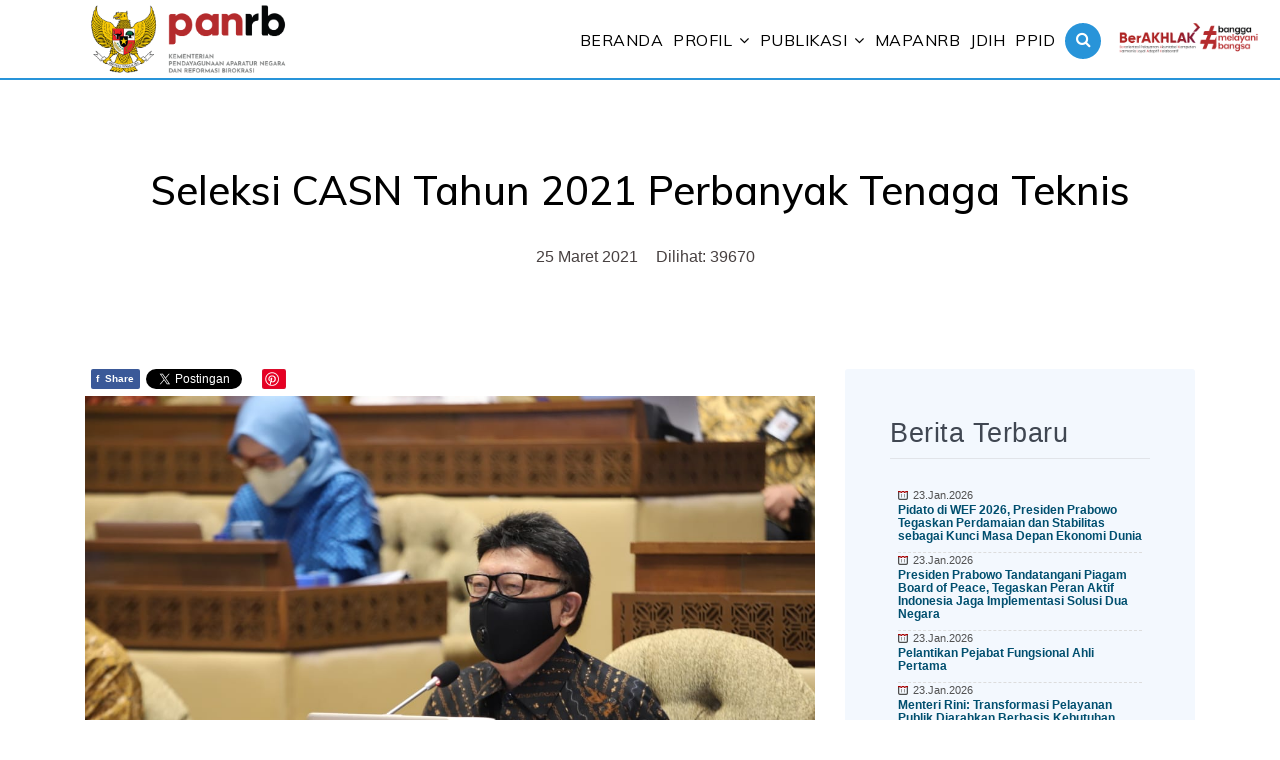

--- FILE ---
content_type: text/html; charset=utf-8
request_url: https://menpan.go.id/site/berita-terkini/seleksi-casn-tahun-2021-perbanyak-tenaga-teknis
body_size: 12165
content:

<!doctype html>
<html lang="id-id" dir="ltr">
    <head>
        <meta charset="utf-8">
        <meta name="viewport" content="width=device-width, initial-scale=1, shrink-to-fit=no">
        <link rel="canonical" href="https://menpan.go.id/site/berita-terkini/seleksi-casn-tahun-2021-perbanyak-tenaga-teknis">
        <base href="https://menpan.go.id/site/berita-terkini/seleksi-casn-tahun-2021-perbanyak-tenaga-teknis" />
	<meta http-equiv="content-type" content="text/html; charset=utf-8" />
	<meta name="keywords" content="menpan, kemenpan, menpanrb, kempanrb,panrb,reformasibirokrasi,rb,asn,e-sakip,lakip,spbe,akuntabilitas,INADigital," />
	<meta name="og:title" content="Seleksi CASN Tahun 2021 Perbanyak Tenaga Teknis" />
	<meta name="og:type" content="article" />
	<meta name="og:image" content="https://www.menpan.go.id/site/images/berita_foto/2021/20210324_-_Rapat_Kerja_Komisi_II_DPR_RI_2.jpeg" />
	<meta name="og:url" content="https://menpan.go.id/site/berita-terkini/seleksi-casn-tahun-2021-perbanyak-tenaga-teknis" />
	<meta name="og:site_name" content="Kementerian Pendayagunaan Aparatur Negara dan Reformasi Birokrasi" />
	<meta name="og:description" content="Kementerian Pendayagunaan Aparatur Negara republik Indonesia" />
	<meta name="author" content="Fika Ludiana" />
	<meta property="og:image" content="https://www.menpan.go.id/site/images/berita_foto/2021/20210324_-_Rapat_Kerja_Komisi_II_DPR_RI_2.jpeg" />
	<meta property="og:title" content="Seleksi CASN Tahun 2021 Perbanyak Tenaga Teknis" />
	<meta property="og:description" content="Menteri PANRB Tjahjo Kumolo&amp;nbsp;dalam rapat kerja dengan Komisi II Dewan Perwakilan Rakyat (DPR) RI di Jakarta, Rabu (24/03). &amp;nbsp;JAKARTA – Menteri Pendayagunaan Aparatur Negara dan Reformasi Birokrasi (PANRB) Tjahjo Kumolo mengatakan bahwa dalam Seleksi Calon Aparatur Sipil Negara (CASN) pada..." />
	<meta name="description" content="Kementerian Pendayagunaan Aparatur Negara republik Indonesia" />
	<title>Kementerian Pendayagunaan Aparatur Negara dan Reformasi Birokrasi - Seleksi CASN Tahun 2021 Perbanyak Tenaga Teknis</title>
	<link href="http://www.menpan.go.id/site/berita-terkini/seleksi-casn-tahun-2021-perbanyak-tenaga-teknis" rel="canonical" />
	<link href="/site/templates/menpan19v2/images/favicon.ico" rel="shortcut icon" type="image/vnd.microsoft.icon" />
	<link href="/site/plugins/system/bdthemes_shortcodes/css/shortcode-ultimate.css" rel="stylesheet" type="text/css" />
	<link href="/site/plugins/system/bdthemes_shortcodes/css/font-awesome.min.css" rel="stylesheet" type="text/css" />
	<link href="https://www.menpan.go.id/site/plugins/content/fastsocialshare/style/style.css" rel="stylesheet" type="text/css" />
	<link href="https://www.menpan.go.id/site/plugins/content/pdf_embed/assets/css/style.css" rel="stylesheet" type="text/css" />
	<link href="/site/media/com_phocadownload/css/main/phocadownload.css" rel="stylesheet" type="text/css" />
	<link href="/site/media/plg_content_phocadownload/css/phocadownload.css" rel="stylesheet" type="text/css" />
	<link href="/site/modules/mod_raxo_allmode/tmpl/allmode-default2/allmode-default2.css" rel="stylesheet" type="text/css" />
	<link href="/site/plugins/system/jcemediabox/css/jcemediabox.css?1d12bb5a40100bbd1841bfc0e498ce7b" rel="stylesheet" type="text/css" />
	<link href="/site/plugins/system/jcemediabox/themes/standard/css/style.css?50fba48f56052a048c5cf30829163e4d" rel="stylesheet" type="text/css" />
	<link href="/site/plugins/system/jce/css/content.css?bd32e81e254da1c773fab3d861923739" rel="stylesheet" type="text/css" />
	<link href="//fonts.googleapis.com/css?family=Muli:100,100i,300,300i,400,400i,500,500i,700,700i,900,900i&amp;subset=latin" rel="stylesheet" type="text/css" />
	<link href="/site/templates/menpan19v2/css/bootstrap.min.css" rel="stylesheet" type="text/css" />
	<link href="/site/templates/menpan19v2/css/font-awesome.min.css" rel="stylesheet" type="text/css" />
	<link href="/site/templates/menpan19v2/css/template.css" rel="stylesheet" type="text/css" />
	<link href="/site/templates/menpan19v2/css/presets/default.css" rel="stylesheet" type="text/css" />
	<link href="/site/templates/menpan19v2/css/custom.css" rel="stylesheet" type="text/css" />
	<link href="/site/modules/mod_raxo_related_articles/tmpl/raxo-bricks/raxo-bricks.css" rel="stylesheet" type="text/css" />
	<style type="text/css">
h1{font-family: 'Muli', sans-serif;font-size: 35px;font-weight: 800;font-style: normal;}
h2{font-family: 'Muli', sans-serif;font-size: 35px;font-weight: 600;font-style: normal;}
.sp-megamenu-parent > li > a, .sp-megamenu-parent > li > span, .sp-megamenu-parent .sp-dropdown li.sp-menu-item > a{font-family: 'Muli', sans-serif;font-size: 16px;font-weight: 400;font-style: normal;}
.logo-image {height:70px;}.logo-image {height:70px;}
	</style>
	<script type="application/json" class="joomla-script-options new">{"csrf.token":"d166414e97216f275f4b0ce0ec050a94","system.paths":{"root":"\/site","base":"\/site"}}</script>
	<script src="/site/media/jui/js/jquery.min.js?bd32e81e254da1c773fab3d861923739" type="text/javascript"></script>
	<script src="/site/media/jui/js/jquery-noconflict.js?bd32e81e254da1c773fab3d861923739" type="text/javascript"></script>
	<script src="/site/media/jui/js/jquery-migrate.min.js?bd32e81e254da1c773fab3d861923739" type="text/javascript"></script>
	<script src="/site/plugins/system/bdthemes_shortcodes/js/shortcode-ultimate.js" type="text/javascript"></script>
	<script src="/site/media/system/js/caption.js?bd32e81e254da1c773fab3d861923739" type="text/javascript"></script>
	<script src="/site/plugins/system/jcemediabox/js/jcemediabox.js?0c56fee23edfcb9fbdfe257623c5280e" type="text/javascript"></script>
	<script src="/site/media/system/js/core.js?bd32e81e254da1c773fab3d861923739" type="text/javascript"></script>
	<script src="/site/templates/menpan19v2/js/popper.min.js" type="text/javascript"></script>
	<script src="/site/templates/menpan19v2/js/bootstrap.min.js" type="text/javascript"></script>
	<script src="/site/templates/menpan19v2/js/main.js" type="text/javascript"></script>
	<script src="/site/modules/mod_raxo_related_articles/tmpl/raxo-bricks/raxo-bricks.js" type="text/javascript"></script>
	<script type="text/javascript">
jQuery(window).on('load',  function() {
				new JCaption('img.caption');
			});JCEMediaBox.init({popup:{width:"",height:"",legacy:0,lightbox:0,shadowbox:0,resize:1,icons:1,overlay:1,overlayopacity:0.8,overlaycolor:"#000000",fadespeed:500,scalespeed:500,hideobjects:0,scrolling:"fixed",close:2,labels:{'close':'Close','next':'Next','previous':'Previous','cancel':'Cancel','numbers':'{$current} of {$total}'},cookie_expiry:"",google_viewer:0},tooltip:{className:"tooltip",opacity:0.8,speed:150,position:"br",offsets:{x: 16, y: 16}},base:"/site/",imgpath:"plugins/system/jcemediabox/img",theme:"standard",themecustom:"",themepath:"plugins/system/jcemediabox/themes",mediafallback:0,mediaselector:"audio,video"});template="menpan19v2";</script><!-- Matomo --><script type="text/javascript"> var _paq = window._paq || []; _paq.push(['trackPageView']); _paq.push(['enableLinkTracking']); (function() { var u="https://matomo.menpan.go.id/"; _paq.push(['setTrackerUrl', u+'matomo.php']); _paq.push(['setSiteId', '3']); var d=document, g=d.createElement('script'), s=d.getElementsByTagName('script')[0]; g.type='text/javascript'; g.async=true; g.defer=true; g.src=u+'matomo.js'; s.parentNode.insertBefore(g,s); })();</script><!-- End Matomo Code -->
	</script>
	<meta property="og:type" content="article" />
	<meta property="og:url" content="https://menpan.go.id/site/berita-terkini/seleksi-casn-tahun-2021-perbanyak-tenaga-teknis" />
	<meta property="og:title" content="Seleksi CASN Tahun 2021 Perbanyak Tenaga Teknis" />
	<meta property="og:description" content="Menteri PANRB Tjahjo Kumolo&nbsp;dalam rapat kerja dengan Komisi II Dewan Perwakilan Rakyat (DPR) RI di Jakarta, Rabu (24/03). 
&nbsp;
JAKARTA –..." />
	<meta property="og:site_name" content="Kementerian Pendayagunaan Aparatur Negara dan Reformasi Birokrasi" />
	<meta name="twitter:description" content="Menteri PANRB Tjahjo Kumolo&nbsp;dalam rapat kerja dengan Komisi II Dewan Perwakilan Rakyat (DPR) RI di Jakarta, Rabu (24/03). 
&nbsp;
JAKARTA –..." />
	<meta name="twitter:card" content="summary_large_image" />
	<!-- Start: Google Structured Data -->
            
<script type="application/ld+json">
{
    "@context": "https://schema.org",
    "@type": "BreadcrumbList",
    "itemListElement": [
        {
            "@type": "ListItem",
            "position": 1,
            "item": {
                "@id": "http://menpan.go.id/site/",
                "name": "Home"
            }
        },
        {
            "@type": "ListItem",
            "position": 2,
            "item": {
                "@id": "http://menpan.go.id/site/berita-terkini",
                "name": "Berita Terkini"
            }
        },
        {
            "@type": "ListItem",
            "position": 3,
            "item": {
                "@id": "https://menpan.go.id/site/berita-terkini/seleksi-casn-tahun-2021-perbanyak-tenaga-teknis",
                "name": "Seleksi CASN Tahun 2021 Perbanyak Tenaga Teknis"
            }
        }
    ]
}
</script>
            <!-- End: Google Structured Data -->
<meta name="facebook-domain-verification" content="jt03m1hng65ol4kv33m6qqf2i6tjdj" />
    


<script>
  (function(i,s,o,g,r,a,m){i['GoogleAnalyticsObject']=r;i[r]=i[r]||function(){
  (i[r].q=i[r].q||[]).push(arguments)},i[r].l=1*new Date();a=s.createElement(o),
  m=s.getElementsByTagName(o)[0];a.async=1;a.src=g;m.parentNode.insertBefore(a,m)
  })(window,document,'script','//www.google-analytics.com/analytics.js','ga');

  ga('create', 'UA-2926640-17', 'auto');
  ga('send', 'pageview');

</script>
<!-- Universal Google Analytics Plugin by PB Web Development -->


</head>        
         <body class="site helix-ultimate com-content view-article layout-blog task-none itemid-45 id-id ltr sticky-header layout-fluid offcanvas-init offcanvs-position-right">
      
    <div class="body-wrapper">
        <div class="body-innerwrapper">
            <header id="sp-header"><div class="container"><div class="container-inner"><div class="row"><div id="sp-logo" class="col-8 col-lg-3"><div class="sp-column"><div class="logo"><a href="/site/"><img class="logo-image d-none d-lg-inline-block" src="/site/images/logo_new.png" alt="Kementerian Pendayagunaan Aparatur Negara dan Reformasi Birokrasi"><img class="logo-image-phone d-inline-block d-lg-none" src="/site/images/logo_new.png" alt="Kementerian Pendayagunaan Aparatur Negara dan Reformasi Birokrasi"></a></div></div></div><div id="sp-menu" class="col-4 col-lg-8"><div class="sp-column"><div class="sp-module  pull-right educon-top-search"><div class="sp-module-content">
<div class="top-search-wrapper">
    <div class="icon-top-wrapper">
        <i class="fa fa-search search-open-icon" aria-hidden="true"></i>
        <i class="fa fa-times search-close-icon" aria-hidden="true"></i>
    </div>
</div> <!-- /.top-search-wrapper -->
<div class="top-search-input-wrap">
    <div class="top-search-overlay"></div>
    
    <form action="/site/berita-terkini" method="post">
        <div class="search-wrap">
            <div class="search  pull-right educon-top-search">
                <div class="sp_search_input"><input name="searchword" maxlength="200"  class="mod-search-searchword inputbox pull-right educon-top-search" type="text" size="20" value="cari..."  onblur="if (this.value=='') this.value='cari...';" onfocus="if (this.value=='cari...') this.value='';" /></div>                <input type="hidden" name="task" value="search" />
                <input type="hidden" name="option" value="com_search" />
                <input type="hidden" name="Itemid" value="45" />
            </div>
        </div>
    </form>
</div> <!-- /.top-search-input-wrap --></div></div><nav class="sp-megamenu-wrapper" role="navigation"><a id="offcanvas-toggler" aria-label="Navigation" class="offcanvas-toggler-right" href="#"><i class="fa fa-bars" aria-hidden="true" title="Navigation"></i></a><ul class="sp-megamenu-parent menu-animation-none d-none d-lg-block"><li class="sp-menu-item"><a  href="/site/" >Beranda</a></li><li class="sp-menu-item sp-has-child"><a  href="#" >Profil</a><div class="sp-dropdown sp-dropdown-main sp-dropdown-mega sp-menu-full container" style=""><div class="sp-dropdown-inner"><div class="row"><div class="col-sm-4"><ul class="sp-mega-group"><li class="item-220 menu_item item-header"><a  href="/site/" >Tentang Kami</a><ul class="sp-mega-group-child sp-dropdown-items"><li class="sp-menu-item"><a  href="/site/tentang-kami/tentang-kami/visi-misi-presiden-dan-wakil-presiden-ri" >Visi, Misi Presiden dan Wakil Presiden RI</a></li><li class="sp-menu-item"><a  href="/site/tentang-kami/tentang-kami/struktur-organisasi" >Struktur Organisasi</a></li><li class="sp-menu-item"><a  href="/site/tentang-kami/tentang-kami/visi-dan-misi" >Tugas, Fungsi, Visi dan Misi</a></li><li class="sp-menu-item"><a  href="/site/tentang-kami/tentang-kami/peta-strategi" >Peta Strategi</a></li><li class="sp-menu-item"><a  href="/site/tentang-kami/tentang-kami/tujuan-strategis" >Tujuan Strategis</a></li><li class="sp-menu-item"><a  href="/site/tentang-kami/tentang-kami/sasaran" >Sasaran</a></li><li class="sp-menu-item"><a  href="/site/tentang-kami/tentang-kami/logo" >Logo</a></li><li class="sp-menu-item"><a  href="/site/tentang-kami/tentang-kami/fondasi-baru-bagi-aparatur-sipil-negara-asn" >Nilai Dasar BerAKHLAK</a></li><li class="sp-menu-item"><a  href="/site/tentang-kami/tentang-kami/kiprah-pengabdian-kementerian-panrb" >Kiprah Pengabdian Kementerian PANRB</a></li><li class="sp-menu-item"><a  href="/site/tentang-kami/tentang-kami/menteri-panrb-dari-masa-ke-masa" >Menteri PANRB Dari Masa Ke Masa</a></li><li class="sp-menu-item"><a  href="/site/tentang-kami/tentang-kami/sekretaris-kementerian-panrb-dari-masa-ke-masa" >Sekretaris Kementerian PANRB Dari Masa Ke Masa</a></li></ul></li></ul></div><div class="col-sm-4"><ul class="sp-mega-group"><li class="item-221 menu_item item-header"><a  href="/site/" >Kedeputian dan Sekretariat</a><ul class="sp-mega-group-child sp-dropdown-items"><li class="sp-menu-item"><a  href="/site/kedeputian-reformasi-birokrasi" >Reformasi Birokrasi, Akuntabilitas Aparatur, dan Pengawasan</a></li><li class="sp-menu-item"><a  href="/site/kelembagaan" >Kelembagaan dan Tata Laksana</a></li><li class="sp-menu-item"><a  href="/site/sdm-aparatur" >SDM Aparatur</a></li><li class="sp-menu-item"><a  href="/site/pelayanan-publik" >Pelayanan Publik</a></li><li class="sp-menu-item"><a  href="/site/tentang-kami/kedeputian/transformasi-digital-pemerintah" >Transformasi Digital Pemerintah</a></li><li class="sp-menu-item"><a  href="/site/tentang-kami/kedeputian/sekretariat-kementerian" >Sekretariat Kementerian</a></li><li class="sp-menu-item"><a  href="/site/tentang-kami/kedeputian/inspektorat" >Inspektorat</a></li><li class="sp-menu-item"><a  href="/site/tentang-kami/kedeputian/statistik-pegawai-kementerian-panrb" >Statistik Pegawai</a></li><li class="sp-menu-item"><a  href="/site/tentang-kami/kedeputian/statistik-laporan-keuangan" >Statistik Laporan Keuangan</a></li></ul></li></ul></div><div class="col-sm-4"><ul class="sp-mega-group"><li class="item-102 menu_item item-header"><a  href="/site/" >Profil Pejabat</a><ul class="sp-mega-group-child sp-dropdown-items"><li class="sp-menu-item"><a  href="/site/tentang-kami/profil-pejabat/rini-widyantin" >Menteri</a></li><li class="sp-menu-item"><a  href="/site/tentang-kami/profil-pejabat/purwadi-arianto" >Wakil Menteri</a></li><li class="sp-menu-item"><a  href="/site/tentang-kami/profil-pejabat/pejabat" >Pejabat</a></li></ul></li></ul></div></div></div></div></li><li class="sp-menu-item sp-has-child"><a  href="#" >Publikasi</a><div class="sp-dropdown sp-dropdown-main sp-dropdown-mega sp-menu-full container" style=""><div class="sp-dropdown-inner"><div class="row"><div class="col-sm-4"><ul class="sp-mega-group"><li class="item-513 menu_item item-header"><a  href="/site/" >Galeri</a><ul class="sp-mega-group-child sp-dropdown-items"><li class="sp-menu-item"><a  href="/site/publikasi/galeri/sambutan-menteri-panrb" >Sambutan Menteri PANRB</a></li><li class="sp-menu-item"><a  href="/site/publikasi/galeri/buku-sambutan-menteri-panrb-bulanan" >Buku Sambutan Menteri PANRB Bulanan</a></li><li class="sp-menu-item"><a  href="/site/publikasi/galeri/majalah-asn" >Majalah ASN</a></li><li class="sp-menu-item"><a  href="/site/publikasi/galeri/jurnal-panrb" >Jurnal PANRB</a></li><li class="sp-menu-item"><a  href="/site/publikasi/galeri/newsletter-sekilas-rb" >Newsletter Sekilas RB</a></li></ul></li></ul></div><div class="col-sm-4"><ul class="sp-mega-group"><li class="item-73 menu_item item-header"><a  href="/site/" ></a><ul class="sp-mega-group-child sp-dropdown-items"><li class="sp-menu-item"><a  href="/site/publikasi/unduh-dokumen/buku" >Buku</a></li><li class="sp-menu-item"><a  href="/site/publikasi/unduh-dokumen/isbn" >ISBN</a></li><li class="sp-menu-item"><a  href="/site/publikasi/unduh-dokumen/seminar" >Seminar</a></li><li class="sp-menu-item"><a  href="/site/publikasi/unduh-dokumen/surat" >Surat</a></li><li class="sp-menu-item"><a  href="/site/publikasi/unduh-dokumen/logo-hut-kemenpanrb" >Logo HUT KEMENPANRB</a></li><li class="sp-menu-item"><a  href="/site/publikasi/unduh-dokumen/infografis" >Infografis</a></li></ul></li></ul></div><div class="col-sm-4"><ul class="sp-mega-group"><li class="item-520 menu_item item-header"><a  href="/site/" ></a><ul class="sp-mega-group-child sp-dropdown-items"><li class="sp-menu-item"><a  href="/site/publikasi/unduh-dokumen-2/profil" >Profil</a></li><li class="sp-menu-item sp-has-child"><a  href="#" >Akuntabilitas Kinerja</a><div class="sp-dropdown sp-dropdown-sub sp-menu-left" style="width: 240px;left: -240px;"><div class="sp-dropdown-inner"><ul class="sp-dropdown-items"><li class="sp-menu-item"><a  href="/site/publikasi/unduh-dokumen-2/akuntabilitas-kinerja/dipa-kementerian-panrb" >DIPA Kementerian PANRB</a></li><li class="sp-menu-item"><a  href="/site/publikasi/unduh-dokumen-2/akuntabilitas-kinerja/rencana-strategis-renstra" >Rencana Strategis (Renstra)</a></li><li class="sp-menu-item"><a  href="/site/publikasi/unduh-dokumen-2/akuntabilitas-kinerja/perjanjian-kinerja" >Perjanjian Kinerja</a></li><li class="sp-menu-item"><a  href="/site/publikasi/unduh-dokumen-2/akuntabilitas-kinerja/rka-satker-rencana-kinerja-satuan-kerja" >RKA Satker Rencana Kinerja Satuan Kerja</a></li><li class="sp-menu-item"><a  href="/site/publikasi/unduh-dokumen-2/akuntabilitas-kinerja/indikator-kinerja-utama-kementerian-panrb-2015-2019" >Indikator Kinerja Utama</a></li><li class="sp-menu-item"><a  href="/site/publikasi/unduh-dokumen-2/akuntabilitas-kinerja/laporan-kinerja" >Laporan Kinerja</a></li><li class="sp-menu-item"><a  href="/site/publikasi/unduh-dokumen-2/akuntabilitas-kinerja/laporan-keuangan" >Laporan Keuangan</a></li><li class="sp-menu-item"><a  href="/site/publikasi/unduh-dokumen-2/akuntabilitas-kinerja/rencana-kerja-renja" >Rencana Kerja (Renja)</a></li></ul></div></div></li><li class="sp-menu-item"><a  href="/site/publikasi/unduh-dokumen-2/standar-pelayanan" >Standar Pelayanan</a></li></ul></li></ul></div></div></div></div></li><li class="sp-menu-item"><a  href="https://mapanrb.menpan.go.id/" >MAPANRB</a></li><li class="sp-menu-item"><a  href="https://jdih.menpan.go.id/" >JDIH</a></li><li class="sp-menu-item"><a  href="http://ppid.menpan.go.id/" >PPID</a></li></ul></nav><div class="sp-module ikonberakhlak"><div class="sp-module-content">

<div class="customikonberakhlak"  >
	<p><img src="https://www.menpan.go.id/site/images/logo/berakhlak-bangga-melayani-bangsa.png" alt="berakhlak bangga melayani bangsa" /></p>
</div>
</div></div></div></div></div></div></div></header>            <section id="sp-section-1"class=" d-none d-sm-none d-md-none d-lg-none d-xl-none"><div class="container"><div class="container-inner"><div class="row"><div id="sp-logo" class="col-lg-3 "><div class="sp-column "><div class="logo"><a href="/site/"><img class="logo-image d-none d-lg-inline-block" src="/site/images/logo_new.png" alt="Kementerian Pendayagunaan Aparatur Negara dan Reformasi Birokrasi"><img class="logo-image-phone d-inline-block d-lg-none" src="/site/images/logo_new.png" alt="Kementerian Pendayagunaan Aparatur Negara dan Reformasi Birokrasi"></a></div></div></div><div id="sp-menu" class="col-lg-6 "><div class="sp-column "><div class="sp-module  pull-right educon-top-search"><div class="sp-module-content">
<div class="top-search-wrapper">
    <div class="icon-top-wrapper">
        <i class="fa fa-search search-open-icon" aria-hidden="true"></i>
        <i class="fa fa-times search-close-icon" aria-hidden="true"></i>
    </div>
</div> <!-- /.top-search-wrapper -->
<div class="top-search-input-wrap">
    <div class="top-search-overlay"></div>
    
    <form action="/site/berita-terkini" method="post">
        <div class="search-wrap">
            <div class="search  pull-right educon-top-search">
                <div class="sp_search_input"><input name="searchword" maxlength="200"  class="mod-search-searchword inputbox pull-right educon-top-search" type="text" size="20" value="cari..."  onblur="if (this.value=='') this.value='cari...';" onfocus="if (this.value=='cari...') this.value='';" /></div>                <input type="hidden" name="task" value="search" />
                <input type="hidden" name="option" value="com_search" />
                <input type="hidden" name="Itemid" value="45" />
            </div>
        </div>
    </form>
</div> <!-- /.top-search-input-wrap --></div></div><nav class="sp-megamenu-wrapper" role="navigation"><a id="offcanvas-toggler" aria-label="Navigation" class="offcanvas-toggler-right" href="#"><i class="fa fa-bars" aria-hidden="true" title="Navigation"></i></a><ul class="sp-megamenu-parent menu-animation-none d-none d-lg-block"><li class="sp-menu-item"><a  href="/site/" >Beranda</a></li><li class="sp-menu-item sp-has-child"><a  href="#" >Profil</a><div class="sp-dropdown sp-dropdown-main sp-dropdown-mega sp-menu-full container" style=""><div class="sp-dropdown-inner"><div class="row"><div class="col-sm-4"><ul class="sp-mega-group"><li class="item-220 menu_item item-header"><a  href="/site/" >Tentang Kami</a><ul class="sp-mega-group-child sp-dropdown-items"><li class="sp-menu-item"><a  href="/site/tentang-kami/tentang-kami/visi-misi-presiden-dan-wakil-presiden-ri" >Visi, Misi Presiden dan Wakil Presiden RI</a></li><li class="sp-menu-item"><a  href="/site/tentang-kami/tentang-kami/struktur-organisasi" >Struktur Organisasi</a></li><li class="sp-menu-item"><a  href="/site/tentang-kami/tentang-kami/visi-dan-misi" >Tugas, Fungsi, Visi dan Misi</a></li><li class="sp-menu-item"><a  href="/site/tentang-kami/tentang-kami/peta-strategi" >Peta Strategi</a></li><li class="sp-menu-item"><a  href="/site/tentang-kami/tentang-kami/tujuan-strategis" >Tujuan Strategis</a></li><li class="sp-menu-item"><a  href="/site/tentang-kami/tentang-kami/sasaran" >Sasaran</a></li><li class="sp-menu-item"><a  href="/site/tentang-kami/tentang-kami/logo" >Logo</a></li><li class="sp-menu-item"><a  href="/site/tentang-kami/tentang-kami/fondasi-baru-bagi-aparatur-sipil-negara-asn" >Nilai Dasar BerAKHLAK</a></li><li class="sp-menu-item"><a  href="/site/tentang-kami/tentang-kami/kiprah-pengabdian-kementerian-panrb" >Kiprah Pengabdian Kementerian PANRB</a></li><li class="sp-menu-item"><a  href="/site/tentang-kami/tentang-kami/menteri-panrb-dari-masa-ke-masa" >Menteri PANRB Dari Masa Ke Masa</a></li><li class="sp-menu-item"><a  href="/site/tentang-kami/tentang-kami/sekretaris-kementerian-panrb-dari-masa-ke-masa" >Sekretaris Kementerian PANRB Dari Masa Ke Masa</a></li></ul></li></ul></div><div class="col-sm-4"><ul class="sp-mega-group"><li class="item-221 menu_item item-header"><a  href="/site/" >Kedeputian dan Sekretariat</a><ul class="sp-mega-group-child sp-dropdown-items"><li class="sp-menu-item"><a  href="/site/kedeputian-reformasi-birokrasi" >Reformasi Birokrasi, Akuntabilitas Aparatur, dan Pengawasan</a></li><li class="sp-menu-item"><a  href="/site/kelembagaan" >Kelembagaan dan Tata Laksana</a></li><li class="sp-menu-item"><a  href="/site/sdm-aparatur" >SDM Aparatur</a></li><li class="sp-menu-item"><a  href="/site/pelayanan-publik" >Pelayanan Publik</a></li><li class="sp-menu-item"><a  href="/site/tentang-kami/kedeputian/transformasi-digital-pemerintah" >Transformasi Digital Pemerintah</a></li><li class="sp-menu-item"><a  href="/site/tentang-kami/kedeputian/sekretariat-kementerian" >Sekretariat Kementerian</a></li><li class="sp-menu-item"><a  href="/site/tentang-kami/kedeputian/inspektorat" >Inspektorat</a></li><li class="sp-menu-item"><a  href="/site/tentang-kami/kedeputian/statistik-pegawai-kementerian-panrb" >Statistik Pegawai</a></li><li class="sp-menu-item"><a  href="/site/tentang-kami/kedeputian/statistik-laporan-keuangan" >Statistik Laporan Keuangan</a></li></ul></li></ul></div><div class="col-sm-4"><ul class="sp-mega-group"><li class="item-102 menu_item item-header"><a  href="/site/" >Profil Pejabat</a><ul class="sp-mega-group-child sp-dropdown-items"><li class="sp-menu-item"><a  href="/site/tentang-kami/profil-pejabat/rini-widyantin" >Menteri</a></li><li class="sp-menu-item"><a  href="/site/tentang-kami/profil-pejabat/purwadi-arianto" >Wakil Menteri</a></li><li class="sp-menu-item"><a  href="/site/tentang-kami/profil-pejabat/pejabat" >Pejabat</a></li></ul></li></ul></div></div></div></div></li><li class="sp-menu-item sp-has-child"><a  href="#" >Publikasi</a><div class="sp-dropdown sp-dropdown-main sp-dropdown-mega sp-menu-full container" style=""><div class="sp-dropdown-inner"><div class="row"><div class="col-sm-4"><ul class="sp-mega-group"><li class="item-513 menu_item item-header"><a  href="/site/" >Galeri</a><ul class="sp-mega-group-child sp-dropdown-items"><li class="sp-menu-item"><a  href="/site/publikasi/galeri/sambutan-menteri-panrb" >Sambutan Menteri PANRB</a></li><li class="sp-menu-item"><a  href="/site/publikasi/galeri/buku-sambutan-menteri-panrb-bulanan" >Buku Sambutan Menteri PANRB Bulanan</a></li><li class="sp-menu-item"><a  href="/site/publikasi/galeri/majalah-asn" >Majalah ASN</a></li><li class="sp-menu-item"><a  href="/site/publikasi/galeri/jurnal-panrb" >Jurnal PANRB</a></li><li class="sp-menu-item"><a  href="/site/publikasi/galeri/newsletter-sekilas-rb" >Newsletter Sekilas RB</a></li></ul></li></ul></div><div class="col-sm-4"><ul class="sp-mega-group"><li class="item-73 menu_item item-header"><a  href="/site/" ></a><ul class="sp-mega-group-child sp-dropdown-items"><li class="sp-menu-item"><a  href="/site/publikasi/unduh-dokumen/buku" >Buku</a></li><li class="sp-menu-item"><a  href="/site/publikasi/unduh-dokumen/isbn" >ISBN</a></li><li class="sp-menu-item"><a  href="/site/publikasi/unduh-dokumen/seminar" >Seminar</a></li><li class="sp-menu-item"><a  href="/site/publikasi/unduh-dokumen/surat" >Surat</a></li><li class="sp-menu-item"><a  href="/site/publikasi/unduh-dokumen/logo-hut-kemenpanrb" >Logo HUT KEMENPANRB</a></li><li class="sp-menu-item"><a  href="/site/publikasi/unduh-dokumen/infografis" >Infografis</a></li></ul></li></ul></div><div class="col-sm-4"><ul class="sp-mega-group"><li class="item-520 menu_item item-header"><a  href="/site/" ></a><ul class="sp-mega-group-child sp-dropdown-items"><li class="sp-menu-item"><a  href="/site/publikasi/unduh-dokumen-2/profil" >Profil</a></li><li class="sp-menu-item sp-has-child"><a  href="#" >Akuntabilitas Kinerja</a><div class="sp-dropdown sp-dropdown-sub sp-menu-left" style="width: 240px;left: -240px;"><div class="sp-dropdown-inner"><ul class="sp-dropdown-items"><li class="sp-menu-item"><a  href="/site/publikasi/unduh-dokumen-2/akuntabilitas-kinerja/dipa-kementerian-panrb" >DIPA Kementerian PANRB</a></li><li class="sp-menu-item"><a  href="/site/publikasi/unduh-dokumen-2/akuntabilitas-kinerja/rencana-strategis-renstra" >Rencana Strategis (Renstra)</a></li><li class="sp-menu-item"><a  href="/site/publikasi/unduh-dokumen-2/akuntabilitas-kinerja/perjanjian-kinerja" >Perjanjian Kinerja</a></li><li class="sp-menu-item"><a  href="/site/publikasi/unduh-dokumen-2/akuntabilitas-kinerja/rka-satker-rencana-kinerja-satuan-kerja" >RKA Satker Rencana Kinerja Satuan Kerja</a></li><li class="sp-menu-item"><a  href="/site/publikasi/unduh-dokumen-2/akuntabilitas-kinerja/indikator-kinerja-utama-kementerian-panrb-2015-2019" >Indikator Kinerja Utama</a></li><li class="sp-menu-item"><a  href="/site/publikasi/unduh-dokumen-2/akuntabilitas-kinerja/laporan-kinerja" >Laporan Kinerja</a></li><li class="sp-menu-item"><a  href="/site/publikasi/unduh-dokumen-2/akuntabilitas-kinerja/laporan-keuangan" >Laporan Keuangan</a></li><li class="sp-menu-item"><a  href="/site/publikasi/unduh-dokumen-2/akuntabilitas-kinerja/rencana-kerja-renja" >Rencana Kerja (Renja)</a></li></ul></div></div></li><li class="sp-menu-item"><a  href="/site/publikasi/unduh-dokumen-2/standar-pelayanan" >Standar Pelayanan</a></li></ul></li></ul></div></div></div></div></li><li class="sp-menu-item"><a  href="https://mapanrb.menpan.go.id/" >MAPANRB</a></li><li class="sp-menu-item"><a  href="https://jdih.menpan.go.id/" >JDIH</a></li><li class="sp-menu-item"><a  href="http://ppid.menpan.go.id/" >PPID</a></li></ul></nav></div></div><div id="sp-ikonberakhlak" class="col-lg-3 "><div class="sp-column "><div class="sp-module ikonberakhlak"><div class="sp-module-content">

<div class="customikonberakhlak"  >
	<p><img src="https://www.menpan.go.id/site/images/logo/berakhlak-bangga-melayani-bangsa.png" alt="berakhlak bangga melayani bangsa" /></p>
</div>
</div></div></div></div></div></div></div></section><section id="sp-main-body"><div class="row"><main id="sp-component" class="col-lg-8 " role="main"><div class="sp-column "><div id="system-message-container">
	</div>
<div class="article-details " itemscope itemtype="https://schema.org/Article">
	<div class="article-header-warp">

	<div class="row align-items-center">

	<div class="article-image-warp col-md-12">

	<meta itemprop="inLanguage" content="id-ID">

	
					
		</div>

<div class="article-info-warp col-md-12">
		<div class="article-info-inner-warp">

		
		<div class="article-header">
					<h1 itemprop="headline">
				Seleksi CASN Tahun 2021 Perbanyak Tenaga Teknis			</h1>
		
						
			</div>

	
	
	
				<div class="article-info">

	
		
		
		
		
				
		
	
						<span class="create" title="Dibuat: 25 Maret 2021">
	<time datetime="2021-03-25T09:11:47+07:00" itemprop="dateCreated">
		25 Maret 2021	</time>
</span>
		
		
					<span class="hits">
	<span class="fa fa-eye-o" aria-hidden="true"></span>
	<meta itemprop="interactionCount" content="UserPageVisits:39670">
	Dilihat: 39670</span>
			</div>
	
</div>
</div>
</div>
</div>

	<div class="article-body-wrap">
	<div class="row">
		<div class="article-body-content col-sm-8">

						
						
									
			
						
				
	<div itemprop="articleBody">
		<div class="fastsocialshare_container fastsocialshare-align-left"><div class="fastsocialshare-subcontainer"><div class="fastsocialshare-share-fbl button_count">						<div id="fb-root"></div>
						<script>
						var loadAsyncDeferredFacebook = function() {
							(function(d, s, id) {
							  var js, fjs = d.getElementsByTagName(s)[0];
							  if (d.getElementById(id)) return;
							  js = d.createElement(s); js.id = id;
							  js.src = "//connect.facebook.net/id_ID/sdk.js#xfbml=1&version=v2.5&appId=338337773033794";
							  fjs.parentNode.insertBefore(js, fjs);
							}(document, 'script', 'facebook-jssdk'));
						}

				  		if (window.addEventListener)
							window.addEventListener("load", loadAsyncDeferredFacebook, false);
						else if (window.attachEvent)
							window.attachEvent("onload", loadAsyncDeferredFacebook);
						else
					  		window.onload = loadAsyncDeferredFacebook;
						</script>
				<div class="fb-like"
					data-href="https://menpan.go.id/site/berita-terkini/seleksi-casn-tahun-2021-perbanyak-tenaga-teknis"
					data-layout="button_count"
                	data-width="100"
					data-action="like"
					data-show-faces="true"
					data-share="false">
				</div></div><div class="fastsocialshare-share-fbsh">
    					<a style="background-color:#3B5998; color:#FFFFFF !important;" onclick="window.open('http://www.facebook.com/sharer/sharer.php?u=https%3A%2F%2Fmenpan.go.id%2Fsite%2Fberita-terkini%2Fseleksi-casn-tahun-2021-perbanyak-tenaga-teknis','fbshare','width=480,height=100')" href="javascript:void(0)"><span>f</span><span>Share</span></a>
    					
						</div><div class="fastsocialshare-share-tw">
						<a href="https://twitter.com/share" class="twitter-share-button"  data-text="Seleksi CASN Tahun 2021 Perbanyak Tenaga Teknis" data-count="horizontal" data-via="kempanrb" data-url="https://menpan.go.id/site/berita-terkini/seleksi-casn-tahun-2021-perbanyak-tenaga-teknis" data-lang="id">Tweet</a>
						</div>
						<script>
							var loadAsyncDeferredTwitter =  function() {
	            						var d = document;
	            						var s = 'script';
	            						var id = 'twitter-wjs';
					            		var js,fjs=d.getElementsByTagName(s)[0],p=/^http:/.test(d.location)?'http':'https';if(!d.getElementById(id)){
						        		js=d.createElement(s);js.id=id;js.src=p+'://platform.twitter.com/widgets.js';fjs.parentNode.insertBefore(js,fjs);}
					        		}
						
							if (window.addEventListener)
								window.addEventListener("load", loadAsyncDeferredTwitter, false);
							else if (window.attachEvent)
								window.attachEvent("onload", loadAsyncDeferredTwitter);
							else
								window.onload = loadAsyncDeferredTwitter;
						</script><div class="fastsocialshare-share-gone">
						<script type="text/javascript">
							 window.___gcfg = {
						        lang: 'id'
						      };
							var loadAsyncDeferredGooglePlus =  function() {
								var po = document.createElement('script'); 
								po.type = 'text/javascript'; 
								po.async = true;
								po.src = 'https://apis.google.com/js/plusone.js';
								po.innerHTML =  {lang: 'id'};
								var s = document.getElementsByTagName('script')[0]; 
								s.parentNode.insertBefore(po, s);
							};
			
							 if (window.addEventListener)
							  window.addEventListener("load", loadAsyncDeferredGooglePlus, false);
							else if (window.attachEvent)
							  window.attachEvent("onload", loadAsyncDeferredGooglePlus);
							else
							  window.onload = loadAsyncDeferredGooglePlus;
						</script>
						<g:plusone annotation='bubble' size="medium" href='https://menpan.go.id/site/berita-terkini/seleksi-casn-tahun-2021-perbanyak-tenaga-teknis'></g:plusone>
						<g:plus annotation='bubble' href='https://menpan.go.id/site/berita-terkini/seleksi-casn-tahun-2021-perbanyak-tenaga-teknis' action='share'></g:plus>
						</div><div class="fastsocialshare-share-lin">
						<script type="text/javascript">
							var loadAsyncDeferredLinkedin =  function() {
								var po = document.createElement('script');
								po.type = 'text/javascript';
								po.async = true;
								po.src = 'https://platform.linkedin.com/in.js';
								po.innerHTML = 'lang: id_ID';
								var s = document.getElementsByTagName('script')[0];
								s.parentNode.insertBefore(po, s);
							};
		
							 if (window.addEventListener)
							  window.addEventListener("load", loadAsyncDeferredLinkedin, false);
							else if (window.attachEvent)
							  window.attachEvent("onload", loadAsyncDeferredLinkedin);
							else
							  window.onload = loadAsyncDeferredLinkedin;
						</script>
						<script type="in/share" data-url="https://menpan.go.id/site/berita-terkini/seleksi-casn-tahun-2021-perbanyak-tenaga-teknis" data-counter="right"></script>
						</div><div class="fastsocialshare-share-pinterest">
						<a href="//www.pinterest.com/pin/create/button/" data-pin-do="buttonBookmark"  data-pin-color="red"><img src="//assets.pinterest.com/images/pidgets/pinit_fg_en_rect_red_20.png" alt="Pin It" /></a>
						<script type="text/javascript">
							(function (w, d, load) {
							 var script, 
							 first = d.getElementsByTagName('SCRIPT')[0],  
							 n = load.length, 
							 i = 0,
							 go = function () {
							   for (i = 0; i < n; i = i + 1) {
							     script = d.createElement('SCRIPT');
							     script.type = 'text/javascript';
							     script.async = true;
							     script.src = load[i];
							     first.parentNode.insertBefore(script, first);
							   }
							 }
							 if (w.attachEvent) {
							   w.attachEvent('onload', go);
							 } else {
							   w.addEventListener('load', go, false);
							 }
							}(window, document, 
							 ['//assets.pinterest.com/js/pinit.js']
							));    
							</script>
						</div></div></div><p><img src="https://www.menpan.go.id/site/images/berita_foto/2021/20210324_-_Rapat_Kerja_Komisi_II_DPR_RI_2.jpeg" width="1280" height="853" alt="20210324 Rapat Kerja Komisi II DPR RI 2" style="display: block; margin-left: auto; margin-right: auto;" /></p>
<p style="text-align: center;"><strong><em><span style="font-size: 8pt;">Menteri PANRB Tjahjo Kumolo&nbsp;</span></em></strong><span style="font-size: 10pt;"><span style="font-size: 8pt;"><em><strong>dalam rapat kerja dengan Komisi II Dewan Perwakilan Rakyat (DPR) RI di Jakarta, Rabu (24/03).</strong></em></span> </span></p>
<p>&nbsp;</p>
<p style="text-align: justify;"><span style="font-size: 10pt;"><strong>JAKARTA</strong> – Menteri Pendayagunaan Aparatur Negara dan Reformasi Birokrasi (PANRB) Tjahjo Kumolo mengatakan bahwa dalam Seleksi Calon Aparatur Sipil Negara (CASN) pada tahun 2021 ini akan difokuskan untuk mengisi tenaga teknis. Sesuai dengan arahan Presiden Joko Widodo, sumber daya ASN harus diperbanyak yang terjun langsung ke lapangan atau dekat dengan masyarakat, bukan hanya tenaga administrasi.</span></p>
<p style="text-align: justify;"><span style="font-size: 10pt;">Hal ini disampaikan dalam rapat kerja dengan Komisi II Dewan Perwakilan Rakyat (DPR) RI di Jakarta, Rabu (24/03). “Ini sesuai dengan arahan Presiden Joko Widodo kepada Kementerian PANRB, agar memperbanyak tenaga teknis yang bisa langsung terjun ke masyarakat dalam rangka mengurangi ASN yang melaksanakan tugas administrasi,” jelas Menteri Tjahjo.</span></p>
<p style="text-align: justify;"><span style="font-size: 10pt;">Menteri Tjahjo menegaskan untuk memenuhi arahan Presiden tersebut, penerimaan ASN tahun ini diperuntukkan bagi pegawai negeri sipil (PNS), pegawai pemerintah dengan perjanjian kerja (PPPK), dan sekolah kedinasan. Sebanyak 1 juta formasi untuk guru PPPK, serta 83.000 formasi untuk pemerintah pusat yang dialokasikan untuk CPNS dan PPPK non-guru dan 189.000 formasi untuk pemerintah daerah yang juga dialokasikan untuk CPNS dan PPPK non-guru.</span></p>
<p>&nbsp;</p>
<p><img src="https://www.menpan.go.id/site/images/berita_foto/2021/20210324_-_Rapat_Kerja_Komisi_II_DPR_RI_1.jpeg" width="640" height="427" alt="20210324 Rapat Kerja Komisi II DPR RI 1" style="display: block; margin-left: auto; margin-right: auto;" /></p>
<p>&nbsp;</p>
<p style="text-align: justify;"><span style="font-size: 10pt;">Disebutkan bahwa formasi dengan alokasi terbanyak dalam Seleksi CASN Tahun 2021 untuk pemerintah pusat terdiri dari jabatan dosen, penjaga tahanan, penyuluh keluarga berencana, analis perkara peradilan, serta pemeriksa. Sedangkan alokasi terbanyak bagi pemerintah provinsi terdiri dari jabatan guru, yakni guru bimbingan konseling, guru teknologi informasi dan komputer, serta guru matematika; jabatan tenaga kesehatan, yakni perawat, dokter, dan asisten apoteker. Sedangkan untuk jabatan teknis antara lain pranata komputer, polisi kehutanan, dan pengawas benih tanaman.</span></p>
<p style="text-align: justify;"><span style="font-size: 10pt;">Bagi pemerintah kabupaten dan kota, alokasi terbanyak juga terdiri dari jabatan guru, jabatan tenaga kesehatan, dan jabatan teknis. Jabatan guru antara lain guru kelas, guru pendidikan jasmani, olah raga, dan kesehatan, serta guru bimbingan konseling. Jabatan tenaga kesehatan yang paling banyak dibutuhkan adalah perawat, bidan, dan dokter. Sedangkan, bagi jabatan teknis antara lain penyuluh pertanian, auditor, dan pengelola pengadaan barang/jasa.</span></p>
<p style="text-align: justify;"><span style="font-size: 10pt;">Menteri Tjahjo mengemukakan bahwa terkait dengan usulan formasi PPPK bagi guru agama, Kementerian PANRB terus melakukan koordinasi dengan Kementerian Agama, Kementerian Pendidikan dan Kebudayaan, Kementerian Dalam Negeri, serta Badan Kepegawaian Negara (BKN). Dalam formasi 1 juta guru PPPK tersebut, akan diakomodir usulan formasi guru agama di sekolah negeri.</span></p>
<p>&nbsp;</p>
<p><img src="https://www.menpan.go.id/site/images/berita_foto/2021/20210324_-_Rapat_Kerja_Komisi_II_DPR_RI_4.jpeg" width="640" height="426" alt="20210324 Rapat Kerja Komisi II DPR RI 4" style="display: block; margin-left: auto; margin-right: auto;" /></p>
<p>&nbsp;</p>
<p style="text-align: justify;"><span style="font-size: 10pt;">Dalam kesempatan tersebut, Ketua Komisi II DPR RI Ahmad Doli Kurnia Tandjung meminta Kementerian PANRB untuk berkoordinasi secara intensif dengan instansi pemerintah yang belum melengkapi kelengkapan dokumen dan yang belum mengusulkan kebutuhan ASN dalam Seleksi CASN tahun ini. “Hal ini agar formasi tahun 2021 yang ditetapkan sesuai dengan kebutuhan ASN di instansi pemerintah,” ungkapnya.</span></p>
<p style="text-align: justify;"><span style="font-size: 10pt;">Dijelaskan, Komisi II meminta Kementerian PANRB dan BKN agar dalam 1,3 juta formasi tersebut, juga dialokasikan formasi bagi tenaga guru honorer serta tenaga honorer non-guru yang telah membantu pelaksanaan program pembangunan strategis nasional.</span></p>
<p style="text-align: justify;"><span style="font-size: 10pt;">Selain itu, pelaksanaan Seleksi CASN Tahun 2021 juga diminta agar dilakukan secara transparan dengan menyebarluaskan informasi mengenai proses seleksi ini kepada masyarakat. Setiap instansi pemerintah yang membuka formasi juga diharapkan dapat meningkatkan layanan posko aduan atau <em>help desk</em> agar masyarakat dapat dengan mudah mendapatkan informasi yang jelas dan utuh.</span></p>
<p style="text-align: justify;"><span style="font-size: 10pt;">Untuk meningkatkan kewaspadaan akan tindak penipuan dalam Seleksi CASN Tahun 2021, Komisi II bersama Kementerian PANRB dan BKN sepakat untuk berkomitmen menghilangkan praktik penipuan. “Kami telah berkomitmen untuk menghilangkan penipuan serta percaloan dalam proses Seleksi CASN Tahun 2021 agar tidak ada lagi masyarakat yang dirugikan,” pungkas Ahmad, dalam rapat yang juga dihadiri oleh Kepala BKN Bima Haria Wibisana dan Ketua Komisi ASN Agus Pramusinto. <strong><em>(ald/HUMAS MENPANRB)</em></strong></span></p>
	</div>

	
	
				
			
		
	

	
				</div> <!-- /.article-body-content -->

	<!-- if item has 3 then module position will be set -->
			<div class="col-sm-4 article-body-right">
			<div class="sp-module "><h3 class="sp-module-title">Berita Terbaru</h3><div class="sp-module-content">
<div class="allmode-box allmode-default2">




<div class="allmode_itemsbox">

	<div class="allmode_item">

		
				<div class="allmode_details">

						<span class="allmode_date">23.Jan.2026</span>
			
			
			
					</div>
		
				<h4 class="allmode_title"><a href="/site/berita-terkini/berita-daerah/pidato-di-wef-2026-presiden-prabowo-tegaskan-perdamaian-dan-stabilitas-sebagai-kunci-masa-depan-ekonomi-dunia">Pidato di WEF 2026, Presiden Prabowo Tegaskan Perdamaian dan Stabilitas sebagai Kunci Masa Depan Ekonomi Dunia</a></h4>
		
		
		
	</div>

	<div class="allmode_item">

		
				<div class="allmode_details">

						<span class="allmode_date">23.Jan.2026</span>
			
			
			
					</div>
		
				<h4 class="allmode_title"><a href="/site/berita-terkini/berita-daerah/presiden-prabowo-tandatangani-piagam-board-of-peace-tegaskan-peran-aktif-indonesia-jaga-implementasi-solusi-dua-negara">Presiden Prabowo Tandatangani Piagam Board of Peace, Tegaskan Peran Aktif Indonesia Jaga Implementasi Solusi Dua Negara</a></h4>
		
		
		
	</div>

	<div class="allmode_item">

		
				<div class="allmode_details">

						<span class="allmode_date">23.Jan.2026</span>
			
			
			
					</div>
		
				<h4 class="allmode_title"><a href="/site/berita-foto/pelantikan-pejabat-fungsional-ahli-pertama">Pelantikan Pejabat Fungsional Ahli Pertama</a></h4>
		
		
		
	</div>

	<div class="allmode_item">

		
				<div class="allmode_details">

						<span class="allmode_date">23.Jan.2026</span>
			
			
			
					</div>
		
				<h4 class="allmode_title"><a href="/site/berita-terkini/menteri-rini-transformasi-pelayanan-publik-diarahkan-berbasis-kebutuhan-manusia">Menteri Rini: Transformasi Pelayanan Publik Diarahkan Berbasis Kebutuhan Manusia</a></h4>
		
		
		
	</div>

	<div class="allmode_item">

		
				<div class="allmode_details">

						<span class="allmode_date">22.Jan.2026</span>
			
			
			
					</div>
		
				<h4 class="allmode_title"><a href="/site/berita-foto/diskusi-hasil-penelitian-bidang-pelayanan-publik-dengan-prospera-indonesia">Diskusi Hasil Penelitian Bidang Pelayanan Publik dengan Prospera Indonesia</a></h4>
		
		
		
	</div>

	<div class="allmode_item">

		
				<div class="allmode_details">

						<span class="allmode_date">22.Jan.2026</span>
			
			
			
					</div>
		
				<h4 class="allmode_title"><a href="/site/berita-terkini/menteri-panrb-perayaan-natal-sebagai-momentum-refleksi-pengabdian-yang-bermakna">Menteri PANRB: Perayaan Natal Sebagai Momentum Refleksi Pengabdian yang Bermakna</a></h4>
		
		
		
	</div>

	<div class="allmode_item">

		
				<div class="allmode_details">

						<span class="allmode_date">22.Jan.2026</span>
			
			
			
					</div>
		
				<h4 class="allmode_title"><a href="/site/berita-foto/audiensi-gubernur-papua-selatan">Audiensi Gubernur Papua Selatan</a></h4>
		
		
		
	</div>

	<div class="allmode_item">

		
				<div class="allmode_details">

						<span class="allmode_date">22.Jan.2026</span>
			
			
			
					</div>
		
				<h4 class="allmode_title"><a href="/site/berita-foto/perayaan-natal-pegawai-kementerian-panrb">Perayaan Natal Pegawai Kementerian PANRB</a></h4>
		
		
		
	</div>

	<div class="allmode_item">

		
				<div class="allmode_details">

						<span class="allmode_date">22.Jan.2026</span>
			
			
			
					</div>
		
				<h4 class="allmode_title"><a href="/site/berita-terkini/berita-daerah/pemerintah-dan-bi-sinkronisasi-kebijakan-untuk-menjaga-stabilitas-rupiah">Pemerintah dan BI Sinkronisasi Kebijakan untuk Menjaga Stabilitas Rupiah</a></h4>
		
		
		
	</div>

	<div class="allmode_item">

		
				<div class="allmode_details">

						<span class="allmode_date">22.Jan.2026</span>
			
			
			
					</div>
		
				<h4 class="allmode_title"><a href="/site/berita-terkini/berita-daerah/perkembangan-percepatan-penanganan-darurat-dan-pemulihan-bencana-hidrometeorologi-di-sumatra-pada-21-januari-2026">Perkembangan Percepatan Penanganan Darurat dan Pemulihan Bencana Hidrometeorologi di Sumatra pada 21 Januari 2026</a></h4>
		
		
		
	</div>
</div>
</div>
</div></div>		</div>  <!-- /.article-body-right -->
	 <!-- // END:: key condition -->
</div>
</div> <!-- /.row -->

</div></div></main><aside id="sp-right" class="col-lg-4 "><div class="sp-column "><div class="sp-module "><h3 class="sp-module-title">Berita Terbaru</h3><div class="sp-module-content">
<div class="allmode-box allmode-default2">




<div class="allmode_itemsbox">

	<div class="allmode_item">

		
				<div class="allmode_details">

						<span class="allmode_date">23.Jan.2026</span>
			
			
			
					</div>
		
				<h4 class="allmode_title"><a href="/site/berita-terkini/berita-daerah/pidato-di-wef-2026-presiden-prabowo-tegaskan-perdamaian-dan-stabilitas-sebagai-kunci-masa-depan-ekonomi-dunia">Pidato di WEF 2026, Presiden Prabowo Tegaskan Perdamaian dan Stabilitas sebagai Kunci Masa Depan Ekonomi Dunia</a></h4>
		
		
		
	</div>

	<div class="allmode_item">

		
				<div class="allmode_details">

						<span class="allmode_date">23.Jan.2026</span>
			
			
			
					</div>
		
				<h4 class="allmode_title"><a href="/site/berita-terkini/berita-daerah/presiden-prabowo-tandatangani-piagam-board-of-peace-tegaskan-peran-aktif-indonesia-jaga-implementasi-solusi-dua-negara">Presiden Prabowo Tandatangani Piagam Board of Peace, Tegaskan Peran Aktif Indonesia Jaga Implementasi Solusi Dua Negara</a></h4>
		
		
		
	</div>

	<div class="allmode_item">

		
				<div class="allmode_details">

						<span class="allmode_date">23.Jan.2026</span>
			
			
			
					</div>
		
				<h4 class="allmode_title"><a href="/site/berita-foto/pelantikan-pejabat-fungsional-ahli-pertama">Pelantikan Pejabat Fungsional Ahli Pertama</a></h4>
		
		
		
	</div>

	<div class="allmode_item">

		
				<div class="allmode_details">

						<span class="allmode_date">23.Jan.2026</span>
			
			
			
					</div>
		
				<h4 class="allmode_title"><a href="/site/berita-terkini/menteri-rini-transformasi-pelayanan-publik-diarahkan-berbasis-kebutuhan-manusia">Menteri Rini: Transformasi Pelayanan Publik Diarahkan Berbasis Kebutuhan Manusia</a></h4>
		
		
		
	</div>

	<div class="allmode_item">

		
				<div class="allmode_details">

						<span class="allmode_date">22.Jan.2026</span>
			
			
			
					</div>
		
				<h4 class="allmode_title"><a href="/site/berita-foto/diskusi-hasil-penelitian-bidang-pelayanan-publik-dengan-prospera-indonesia">Diskusi Hasil Penelitian Bidang Pelayanan Publik dengan Prospera Indonesia</a></h4>
		
		
		
	</div>

	<div class="allmode_item">

		
				<div class="allmode_details">

						<span class="allmode_date">22.Jan.2026</span>
			
			
			
					</div>
		
				<h4 class="allmode_title"><a href="/site/berita-terkini/menteri-panrb-perayaan-natal-sebagai-momentum-refleksi-pengabdian-yang-bermakna">Menteri PANRB: Perayaan Natal Sebagai Momentum Refleksi Pengabdian yang Bermakna</a></h4>
		
		
		
	</div>

	<div class="allmode_item">

		
				<div class="allmode_details">

						<span class="allmode_date">22.Jan.2026</span>
			
			
			
					</div>
		
				<h4 class="allmode_title"><a href="/site/berita-foto/audiensi-gubernur-papua-selatan">Audiensi Gubernur Papua Selatan</a></h4>
		
		
		
	</div>

	<div class="allmode_item">

		
				<div class="allmode_details">

						<span class="allmode_date">22.Jan.2026</span>
			
			
			
					</div>
		
				<h4 class="allmode_title"><a href="/site/berita-foto/perayaan-natal-pegawai-kementerian-panrb">Perayaan Natal Pegawai Kementerian PANRB</a></h4>
		
		
		
	</div>

	<div class="allmode_item">

		
				<div class="allmode_details">

						<span class="allmode_date">22.Jan.2026</span>
			
			
			
					</div>
		
				<h4 class="allmode_title"><a href="/site/berita-terkini/berita-daerah/pemerintah-dan-bi-sinkronisasi-kebijakan-untuk-menjaga-stabilitas-rupiah">Pemerintah dan BI Sinkronisasi Kebijakan untuk Menjaga Stabilitas Rupiah</a></h4>
		
		
		
	</div>

	<div class="allmode_item">

		
				<div class="allmode_details">

						<span class="allmode_date">22.Jan.2026</span>
			
			
			
					</div>
		
				<h4 class="allmode_title"><a href="/site/berita-terkini/berita-daerah/perkembangan-percepatan-penanganan-darurat-dan-pemulihan-bencana-hidrometeorologi-di-sumatra-pada-21-januari-2026">Perkembangan Percepatan Penanganan Darurat dan Pemulihan Bencana Hidrometeorologi di Sumatra pada 21 Januari 2026</a></h4>
		
		
		
	</div>
</div>
</div>
</div></div></div></aside></div></section><section id="sp-bottom"><div class="container"><div class="container-inner"><div class="row"><div id="sp-bottom2" class="col-sm-col-sm-6 col-lg-12 "><div class="sp-column "><div class="sp-module "><h3 class="sp-module-title">Berita Terkait</h3><div class="sp-module-content">
<div class="raxo-related-articles raxo-bricks bottom">



<div id="raxo-id335" class="raxo-itemsbox">

		<div class="raxo-item raxo-category-id119">

				<div class="raxo-img">

			<a href="/site/berita-terkini/berita-daerah/pidato-di-wef-2026-presiden-prabowo-tegaskan-perdamaian-dan-stabilitas-sebagai-kunci-masa-depan-ekonomi-dunia"><img src="/site/modules/mod_raxo_related_articles/tools/tb.php?src=https%3A%2F%2Fwww.menpan.go.id%2Fsite%2Fimages%2Fberita_foto_backup%2F2026%2F1._Januari%2F20260123_-_Pidato_di_WEF_2026_Presiden_Prabowo_Tegaskan_Perdamaian_dan_Stabilitas_sebagai_Kunci_Masa_Depan_Ekonomi_Dunia.png&amp;w=240&amp;h=160&amp;zc=1" width="240" height="160" title="Pidato di WEF 2026, Presiden Prabowo Tegaskan Perdamaian dan Stabilitas sebagai Kunci Masa Depan Ekonomi Dunia" alt="20260123 Pidato di WEF 2026 Presiden Prabowo Tegaskan Perdamaian dan Stabilitas sebagai Kunci Masa Depan Ekonomi Dunia" /></a>
			
		</div>
		

				<div class="raxo-content">

						<h4 class="raxo-title"><a href="/site/berita-terkini/berita-daerah/pidato-di-wef-2026-presiden-prabowo-tegaskan-perdamaian-dan-stabilitas-sebagai-kunci-masa-depan-ekonomi-dunia">Pidato di WEF 2026, Presiden Prabowo Tegaskan Perdamaian dan Stabilitas sebagai Kunci Masa Depan Ekonomi Dunia</a></h4>
			
						<div class="raxo-info">

								<span class="raxo-date">23 Januari 2026</span>
				
				
			</div>
			
			
		</div>
		

		
	</div>
		<div class="raxo-item raxo-category-id119">

				<div class="raxo-img">

			<a href="/site/berita-terkini/berita-daerah/presiden-prabowo-tandatangani-piagam-board-of-peace-tegaskan-peran-aktif-indonesia-jaga-implementasi-solusi-dua-negara"><img src="/site/modules/mod_raxo_related_articles/tools/tb.php?src=https%3A%2F%2Fwww.menpan.go.id%2Fsite%2Fimages%2Fberita_foto_backup%2F2026%2F1._Januari%2F20260123_-_Presiden_Prabowo_Tandatangani_Piagam_Board_of_Peace_Tegaskan_Peran_Aktif_Indonesia_Jaga_Implementasi_Solusi_Dua_Negara.png&amp;w=240&amp;h=160&amp;zc=1" width="240" height="160" title="Presiden Prabowo Tandatangani Piagam Board of Peace, Tegaskan Peran Aktif Indonesia Jaga Implementasi Solusi Dua Negara" alt="20260123 Presiden Prabowo Tandatangani Piagam Board of Peace Tegaskan Peran Aktif Indonesia Jaga Implementasi Solusi Dua Negara" /></a>
			
		</div>
		

				<div class="raxo-content">

						<h4 class="raxo-title"><a href="/site/berita-terkini/berita-daerah/presiden-prabowo-tandatangani-piagam-board-of-peace-tegaskan-peran-aktif-indonesia-jaga-implementasi-solusi-dua-negara">Presiden Prabowo Tandatangani Piagam Board of Peace, Tegaskan Peran Aktif Indonesia Jaga Implementasi Solusi Dua Negara</a></h4>
			
						<div class="raxo-info">

								<span class="raxo-date">23 Januari 2026</span>
				
				
			</div>
			
			
		</div>
		

		
	</div>
		<div class="raxo-item raxo-category-id34">

				<div class="raxo-img">

			<a href="/site/berita-foto/pelantikan-pejabat-fungsional-ahli-pertama"><img src="/site/modules/mod_raxo_related_articles/tools/tb.php?src=https%3A%2F%2Fwww.menpan.go.id%2Fsite%2Fimages%2Fberita_foto_backup%2F2026%2F1._Januari%2F20260123_-_Pelantikan_Pejabat_Fungsional_Ahli_Pertama14.jpeg&amp;w=240&amp;h=160&amp;zc=1" width="240" height="160" title="Pelantikan Pejabat Fungsional Ahli Pertama" alt="20260123 Pelantikan Pejabat Fungsional Ahli Pertama16" /></a>
			
		</div>
		

				<div class="raxo-content">

						<h4 class="raxo-title"><a href="/site/berita-foto/pelantikan-pejabat-fungsional-ahli-pertama">Pelantikan Pejabat Fungsional Ahli Pertama</a></h4>
			
						<div class="raxo-info">

								<span class="raxo-date">23 Januari 2026</span>
				
				
			</div>
			
			
		</div>
		

		
	</div>
		<div class="raxo-item raxo-category-id58">

				<div class="raxo-img">

			<a href="/site/berita-terkini/menteri-rini-transformasi-pelayanan-publik-diarahkan-berbasis-kebutuhan-manusia"><img src="/site/modules/mod_raxo_related_articles/tools/tb.php?src=https%3A%2F%2Fwww.menpan.go.id%2Fsite%2Fimages%2Fberita_foto_backup%2F2026%2F1._Januari%2F20260122_-_Diskusi_Hasil_Penelitian_Bidang_Pelayanan_Publik_dengan_Prospera_Indonesia_12.jpeg&amp;w=240&amp;h=160&amp;zc=1" width="240" height="160" title="Menteri Rini: Transformasi Pelayanan Publik Diarahkan Berbasis Kebutuhan Manusia" alt="20260122 Diskusi Hasil Penelitian Bidang Pelayanan Publik dengan Prospera Indonesia 12" /></a>
			
		</div>
		

				<div class="raxo-content">

						<h4 class="raxo-title"><a href="/site/berita-terkini/menteri-rini-transformasi-pelayanan-publik-diarahkan-berbasis-kebutuhan-manusia">Menteri Rini: Transformasi Pelayanan Publik Diarahkan Berbasis Kebutuhan Manusia</a></h4>
			
						<div class="raxo-info">

								<span class="raxo-date">23 Januari 2026</span>
				
				
			</div>
			
			
		</div>
		

		
	</div>
		<div class="raxo-item raxo-category-id34">

				<div class="raxo-img">

			<a href="/site/berita-foto/diskusi-hasil-penelitian-bidang-pelayanan-publik-dengan-prospera-indonesia"><img src="/site/modules/mod_raxo_related_articles/tools/tb.php?src=https%3A%2F%2Fwww.menpan.go.id%2Fsite%2Fimages%2Fberita_foto_backup%2F2026%2F1._Januari%2F20260122_-_Diskusi_Hasil_Penelitian_Bidang_Pelayanan_Publik_dengan_Prospera_Indonesia_4.jpeg&amp;w=240&amp;h=160&amp;zc=1" width="240" height="160" title="Diskusi Hasil Penelitian Bidang Pelayanan Publik dengan Prospera Indonesia" alt="20260122 Diskusi Hasil Penelitian Bidang Pelayanan Publik dengan Prospera Indonesia 1" /></a>
			
		</div>
		

				<div class="raxo-content">

						<h4 class="raxo-title"><a href="/site/berita-foto/diskusi-hasil-penelitian-bidang-pelayanan-publik-dengan-prospera-indonesia">Diskusi Hasil Penelitian Bidang Pelayanan Publik dengan Prospera Indonesia</a></h4>
			
						<div class="raxo-info">

								<span class="raxo-date">22 Januari 2026</span>
				
				
			</div>
			
			
		</div>
		

		
	</div>
		<div class="raxo-item raxo-category-id58">

				<div class="raxo-img">

			<a href="/site/berita-terkini/menteri-panrb-perayaan-natal-sebagai-momentum-refleksi-pengabdian-yang-bermakna"><img src="/site/modules/mod_raxo_related_articles/tools/tb.php?src=https%3A%2F%2Fwww.menpan.go.id%2Fsite%2Fimages%2Fberita_foto_backup%2F2026%2F1._Januari%2F20260122_-_Perayaan_Natal_Pegawai_Kementerian_PANRB2.jpeg&amp;w=240&amp;h=160&amp;zc=1" width="240" height="160" title="Menteri PANRB: Perayaan Natal Sebagai Momentum Refleksi Pengabdian yang Bermakna" alt="20260122 Perayaan Natal Pegawai Kementerian PANRB2" /></a>
			
		</div>
		

				<div class="raxo-content">

						<h4 class="raxo-title"><a href="/site/berita-terkini/menteri-panrb-perayaan-natal-sebagai-momentum-refleksi-pengabdian-yang-bermakna">Menteri PANRB: Perayaan Natal Sebagai Momentum Refleksi Pengabdian yang Bermakna</a></h4>
			
						<div class="raxo-info">

								<span class="raxo-date">22 Januari 2026</span>
				
				
			</div>
			
			
		</div>
		

		
	</div>
	
</div>




<script>
(function($){
	$('#raxo-id335').gridalicious({
		selector: '.raxo-item',
		width: 180,
		gutter: 24,
		animate: true
	});
})(jQuery);
</script>
</div>
</div></div></div></div></div></div></div></section><footer id="sp-footer"><div class="container"><div class="container-inner"><div class="row"><div id="sp-footer1" class="col-lg-12 "><div class="sp-column "><span class="sp-copyright">Hak Cipta © 2026 Kementerian Pendayagunaan Aparatur Negara dan Reformasi Birokrasi - Republik Indonesia	| <a href="/site/privacy-policy" target="_blank" rel="noopener"> Privacy Policy</a></span></div></div></div></div></div></footer>        </div>
    </div>

    <!-- Off Canvas Menu -->
    <div class="offcanvas-overlay"></div>
    <div class="offcanvas-menu">
        <a href="#" class="close-offcanvas"><span class="fa fa-remove"></span></a>
        <div class="offcanvas-inner">
                            <div class="sp-module "><div class="sp-module-content"><ul class="menu">
<li class="item-136 default"><a href="/site/" >Beranda</a></li><li class="item-53 menu-deeper menu-parent"><a href="#" >Profil<span class="menu-toggler"></span></a><ul class="menu-child"><li class="item-220 menu-divider menu-deeper menu-parent"><span class="menu-separator ">Tentang Kami<span class="menu-toggler"></span></span>
<ul class="menu-child"><li class="item-1632"><a href="/site/tentang-kami/tentang-kami/visi-misi-presiden-dan-wakil-presiden-ri" >Visi, Misi Presiden dan Wakil Presiden RI</a></li><li class="item-398"><a href="/site/tentang-kami/tentang-kami/struktur-organisasi" >Struktur Organisasi</a></li><li class="item-99"><a href="/site/tentang-kami/tentang-kami/visi-dan-misi" >Tugas, Fungsi, Visi dan Misi</a></li><li class="item-1208"><a href="/site/tentang-kami/tentang-kami/peta-strategi" >Peta Strategi</a></li><li class="item-62"><a href="/site/tentang-kami/tentang-kami/tujuan-strategis" >Tujuan Strategis</a></li><li class="item-1207"><a href="/site/tentang-kami/tentang-kami/sasaran" >Sasaran</a></li><li class="item-100"><a href="/site/tentang-kami/tentang-kami/logo" >Logo</a></li><li class="item-1642"><a href="/site/tentang-kami/tentang-kami/fondasi-baru-bagi-aparatur-sipil-negara-asn" >Nilai Dasar BerAKHLAK</a></li><li class="item-562"><a href="/site/tentang-kami/tentang-kami/kiprah-pengabdian-kementerian-panrb" >Kiprah Pengabdian Kementerian PANRB</a></li><li class="item-563"><a href="/site/tentang-kami/tentang-kami/menteri-panrb-dari-masa-ke-masa" >Menteri PANRB Dari Masa Ke Masa</a></li><li class="item-1649"><a href="/site/tentang-kami/tentang-kami/sekretaris-kementerian-panrb-dari-masa-ke-masa" >Sekretaris Kementerian PANRB Dari Masa Ke Masa</a></li></ul></li><li class="item-221 menu-divider menu-deeper menu-parent"><span class="menu-separator ">Kedeputian dan Sekretariat<span class="menu-toggler"></span></span>
<ul class="menu-child"><li class="item-109"><a href="/site/kedeputian-reformasi-birokrasi" >Reformasi Birokrasi, Akuntabilitas Aparatur, dan Pengawasan</a></li><li class="item-110"><a href="/site/kelembagaan" >Kelembagaan dan Tata Laksana</a></li><li class="item-111"><a href="/site/sdm-aparatur" >SDM Aparatur</a></li><li class="item-114"><a href="/site/pelayanan-publik" >Pelayanan Publik</a></li><li class="item-1664"><a href="/site/tentang-kami/kedeputian/transformasi-digital-pemerintah" >Transformasi Digital Pemerintah</a></li><li class="item-1591"><a href="/site/tentang-kami/kedeputian/sekretariat-kementerian" >Sekretariat Kementerian</a></li><li class="item-1640"><a href="/site/tentang-kami/kedeputian/inspektorat" >Inspektorat</a></li><li class="item-1636"><a href="/site/tentang-kami/kedeputian/statistik-pegawai-kementerian-panrb" >Statistik Pegawai</a></li><li class="item-1637"><a href="/site/tentang-kami/kedeputian/statistik-laporan-keuangan" >Statistik Laporan Keuangan</a></li></ul></li><li class="item-102 menu-divider menu-deeper menu-parent"><span class="menu-separator ">Profil Pejabat<span class="menu-toggler"></span></span>
<ul class="menu-child"><li class="item-1662"><a href="/site/tentang-kami/profil-pejabat/rini-widyantin" >Menteri</a></li><li class="item-1663"><a href="/site/tentang-kami/profil-pejabat/purwadi-arianto" >Wakil Menteri</a></li><li class="item-399"><a href="/site/tentang-kami/profil-pejabat/pejabat" >Pejabat</a></li></ul></li></ul></li><li class="item-264 menu-deeper menu-parent"><a href="#" >Publikasi<span class="menu-toggler"></span></a><ul class="menu-child"><li class="item-513 menu-divider menu-deeper menu-parent"><span class="menu-separator ">Galeri<span class="menu-toggler"></span></span>
<ul class="menu-child"><li class="item-1547"><a href="/site/publikasi/galeri/sambutan-menteri-panrb" >Sambutan Menteri PANRB</a></li><li class="item-1634"><a href="/site/publikasi/galeri/buku-sambutan-menteri-panrb-bulanan" >Buku Sambutan Menteri PANRB Bulanan</a></li><li class="item-368"><a href="/site/publikasi/galeri/majalah-asn" >Majalah ASN</a></li><li class="item-1593"><a href="/site/publikasi/galeri/jurnal-panrb" >Jurnal PANRB</a></li><li class="item-1629"><a href="/site/publikasi/galeri/newsletter-sekilas-rb" >Newsletter Sekilas RB</a></li></ul></li><li class="item-73 menu-divider menu-deeper menu-parent"><span class="menu-separator ">Unduh Dokumen<span class="menu-toggler"></span></span>
<ul class="menu-child"><li class="item-428"><a href="/site/publikasi/unduh-dokumen/buku" >Buku</a></li><li class="item-1661"><a href="/site/publikasi/unduh-dokumen/isbn" >ISBN</a></li><li class="item-429"><a href="/site/publikasi/unduh-dokumen/seminar" >Seminar</a></li><li class="item-134"><a href="/site/publikasi/unduh-dokumen/surat" >Surat</a></li><li class="item-1650"><a href="/site/publikasi/unduh-dokumen/logo-hut-kemenpanrb" >Logo HUT KEMENPANRB</a></li><li class="item-1652"><a href="/site/publikasi/unduh-dokumen/infografis" >Infografis</a></li></ul></li><li class="item-520 menu-divider menu-deeper menu-parent"><span class="menu-separator ">Unduh Dokumen 2<span class="menu-toggler"></span></span>
<ul class="menu-child"><li class="item-56"><a href="/site/publikasi/unduh-dokumen-2/profil" >Profil</a></li><li class="item-518 menu-deeper menu-parent"><a href="#" >Akuntabilitas Kinerja<span class="menu-toggler"></span></a><ul class="menu-child"><li class="item-1657"><a href="/site/publikasi/unduh-dokumen-2/akuntabilitas-kinerja/dipa-kementerian-panrb" >DIPA Kementerian PANRB</a></li><li class="item-554"><a href="/site/publikasi/unduh-dokumen-2/akuntabilitas-kinerja/rencana-strategis-renstra" >Rencana Strategis (Renstra)</a></li><li class="item-532"><a href="/site/publikasi/unduh-dokumen-2/akuntabilitas-kinerja/perjanjian-kinerja" >Perjanjian Kinerja</a></li><li class="item-1660"><a href="/site/publikasi/unduh-dokumen-2/akuntabilitas-kinerja/rka-satker-rencana-kinerja-satuan-kerja" >RKA Satker Rencana Kinerja Satuan Kerja</a></li><li class="item-1166"><a href="/site/publikasi/unduh-dokumen-2/akuntabilitas-kinerja/indikator-kinerja-utama-kementerian-panrb-2015-2019" >Indikator Kinerja Utama</a></li><li class="item-531"><a href="/site/publikasi/unduh-dokumen-2/akuntabilitas-kinerja/laporan-kinerja" >Laporan Kinerja</a></li><li class="item-1659"><a href="/site/publikasi/unduh-dokumen-2/akuntabilitas-kinerja/laporan-keuangan" >Laporan Keuangan</a></li><li class="item-1221"><a href="/site/publikasi/unduh-dokumen-2/akuntabilitas-kinerja/rencana-kerja-renja" >Rencana Kerja (Renja)</a></li></ul></li><li class="item-1229"><a href="/site/publikasi/unduh-dokumen-2/standar-pelayanan" >Standar Pelayanan</a></li></ul></li></ul></li><li class="item-1651"><a href="https://mapanrb.menpan.go.id/" >MAPANRB</a></li><li class="item-79"><a href="https://jdih.menpan.go.id/" >JDIH</a></li><li class="item-1592"><a href="http://ppid.menpan.go.id/" >PPID</a></li></ul>
</div></div>
                    </div>
    </div>

    
    
    
    <!-- Go to top -->
            <a href="#" class="sp-scroll-up" aria-label="Scroll Up"><span class="fa fa-chevron-up" aria-hidden="true"></span></a>
    
    </body>
</html>

--- FILE ---
content_type: text/html; charset=utf-8
request_url: https://accounts.google.com/o/oauth2/postmessageRelay?parent=https%3A%2F%2Fmenpan.go.id&jsh=m%3B%2F_%2Fscs%2Fabc-static%2F_%2Fjs%2Fk%3Dgapi.lb.en.2kN9-TZiXrM.O%2Fd%3D1%2Frs%3DAHpOoo_B4hu0FeWRuWHfxnZ3V0WubwN7Qw%2Fm%3D__features__
body_size: 161
content:
<!DOCTYPE html><html><head><title></title><meta http-equiv="content-type" content="text/html; charset=utf-8"><meta http-equiv="X-UA-Compatible" content="IE=edge"><meta name="viewport" content="width=device-width, initial-scale=1, minimum-scale=1, maximum-scale=1, user-scalable=0"><script src='https://ssl.gstatic.com/accounts/o/2580342461-postmessagerelay.js' nonce="w1jEHI2Y2b3i8OtwoWE7yg"></script></head><body><script type="text/javascript" src="https://apis.google.com/js/rpc:shindig_random.js?onload=init" nonce="w1jEHI2Y2b3i8OtwoWE7yg"></script></body></html>

--- FILE ---
content_type: text/css
request_url: https://menpan.go.id/site/modules/mod_raxo_allmode/tmpl/allmode-default2/allmode-default2.css
body_size: 1288
content:
/*
 * ================================================================
   RAXO All-mode PRO J2.5 - Template CSS
 * ----------------------------------------------------------------
 * @package		RAXO All-mode PRO
 * @subpackage	All-mode Default Template
 * @copyright	Copyright (C) 2009-2012 RAXO Group
 * @license		Copyrighted Commercial Software
 * 				This file is forbidden for redistribution
 * @link		http://raxo.org
 * ================================================================
 */


/* ----- RESET Styles ----- */
.allmode-default2 .allmode_name, .allmode-default2 .allmode_showall,
.allmode-default2 .allmode_topitem, .allmode-default2 .allmode_item,
.allmode-default2 .allmode_title, .allmode-default2 img {
	margin: 0; padding: 0;
	background: none; border: 0 none;
}
.allmode-default2 a {															/* LINKS */
	color: #004F6F !important;
	text-decoration: none;
}
.allmode-default2 a:hover {														/* LINKS Hover */
	color: #960000 !important;
	text-decoration: underline;
}


/* ----- MODULE BOX Styles ----- */
.allmode-default2 .allmode_name {												/* Module Block NAME */
	margin: 5px 8px 10px;
	font-size: 14px; font-weight: bold;
	color: #373737;
	border-bottom: 1px dashed #dddddd;
}
.allmode-default2 .allmode_name a {
	font-weight: bold;
	text-decoration: none;
}
.allmode-default2 .allmode_showall {												/* "Show All" TEXT */
	margin: -4px 12px 0 0;
	float: right !important;
}
.allmode-showall > a{
float:right
}

/* ----- TOP ITEMS Styles ----- */
.allmode-default2 .allmode_topbox {												/* TOP Items DIV */
	margin: 0 8px 16px;
/*	width: 400px;*/
}
.allmode-default2 .allmode_topitem {												/* TOP Item DIV */
	margin: 4px 0 0; padding-bottom: 2px;
	overflow: hidden; clear: left;
	border-bottom: 1px dashed #dddddd;
}
.allmode-default2 .allmode_topitem .allmode_img {								/* TOP Item IMAGE */
	float: left;
	margin: 2px 16px 8px 0; padding: 3px;
	border: 1px solid #8e8c8c;
	background-color: #f6f5f5;
}
.allmode-default2 .allmode_topitem .allmode_title {								/* TOP Item TITLE */
	margin: 0 0 3px 0 !important;
	font: bold 13px/14px Helvetica,Arial,sans-serif;
}
.allmode-default2 .allmode_topitem .allmode_title a {
	font-weight: bold;
}
.allmode-default2 .allmode_topitem .allmode_text {								/* TOP Item TEXT */
	font: normal 12px/13px Helvetica,Arial,sans-serif;
	color: #373737;
}
.allmode-default2 .allmode_topitem .allmode_readmore {							/* TOP Item READ MORE */
	float: right;
	margin-right: 4px;
	font: normal 11px/13px Helvetica,Arial,sans-serif;
	text-align: right;
}


/* ----- TOP FIELDS Styles ----- */
.allmode-default2 .allmode_topitem .allmode_details {							/* TOP Item Details DIV */
	margin-bottom: 3px;
	font-size: 12px; line-height: 14px;
	color: #525252;
}
.allmode-default2 .allmode_topitem .allmode_date {								/* TOP Item DATE */
	padding: 0 10px 0 15px;
	background: url(icons.png) no-repeat 0 3px;
}
.allmode-default2 .allmode_topitem .allmode_hits {								/* TOP Item HITS */
	padding: 0 10px 0 15px;
	background: url(icons.png) no-repeat 0 -29px;
}
.allmode-default2 .allmode_topitem .allmode_comments {							/* TOP Item COMMENTS */
	padding: 0 10px 0 15px;
	background: url(icons.png) no-repeat 0 -60px;
}

.allmode-default2 .allmode_topitem .allmode_info {								/* TOP Item Info DIV */
	margin-top: -4px; padding-bottom: 2px;
	font-size: 11px; line-height: 17px;
	font-style: italic;
	color: #b4b4b4;
}
.allmode-default2 .allmode_topitem .allmode_section,
.allmode-default2 .allmode_topitem .allmode_category,
.allmode-default2 .allmode_topitem .allmode_author {								/* TOP Item SECTION, CATEGORY, AUTHOR */
	padding-right: 5px;
	font-style: normal;
	color: #808080;
}


/* ----- ITEMS Styles ----- */
.allmode-default2 .allmode_itemsbox {											/* Items DIV */
	margin: 0 8px 8px;
/*	width: 400px;*/
}
.allmode-default2 .allmode_item {												/* Item DIV */
	margin: 1px 0 0; padding-bottom: 6px;
	overflow: hidden; clear: left;
	border-bottom: 1px dashed #dddddd;
}
.allmode-default2 .allmode_item .allmode_img {									/* Item IMAGE */
    background-color: #F6F5F5;
    border: 0px solid #8E8C8C;
    float: left;
    margin: 2px 16px 8px 0;
    padding: 2px;
}
.allmode-default2 .allmode_item .allmode_title {									/* Item TITLE */
	margin: 0 0 3px 0 !important;
	font: bold 12px/13px Helvetica,Arial,sans-serif;
}
.allmode-default2 .allmode_item .allmode_title a {
	font-weight: bold;
}
.allmode-default2 .allmode_item .allmode_text {									/* Item TEXT */
	font: normal 12px/17px Helvetica,Arial,sans-serif;
	color: #373737;
}
.allmode-default2 .allmode_item .allmode_readmore {								/* Item READ MORE */
	float: right;
	margin-right: 4px;
	font-size: 11px;
	text-align: right;
}


/* ----- FIELDS Styles ----- */
.allmode-default2 .allmode_item .allmode_details {								/* Item Details DIV */
	margin-bottom: 2px;
	font-size: 11px; line-height: 13px;
	color: #525252;
}
.allmode-default2 .allmode_item .allmode_date {									/* Item DATE */
	padding: 0 10px 0 15px;
	background: url(icons.png) no-repeat 0 2px;
}
.allmode-default2 .allmode_item .allmode_hits {									/* Item HITS */
	padding: 0 10px 0 15px;
	background: url(icons.png) no-repeat 0 -30px;
}
.allmode-default2 .allmode_item .allmode_comments {								/* Item COMMENTS */
	padding: 0 10px 0 15px;
	background: url(icons.png) no-repeat 0 -61px;
}
.allmode-default2 .allmode_item .allmode_info {									/* Item Info DIV */
	margin-top: -4px; padding-bottom: 2px;
	font-size: 10px; line-height: 16px;
	font-style: italic;
	color: #b4b4b4;
}
.allmode-default2 .allmode_item .allmode_section,
.allmode-default2 .allmode_item .allmode_category,
.allmode-default2 .allmode_item .allmode_author {								/* Item SECTION, CATEGORY, AUTHOR */
	padding-right: 5px;
	font-style: normal;
	color: #808080;
}


/* ----- RATING Field ----- */
.allmode-default2 .allmode_rating {												/* Items RATING */
	white-space: nowrap;
}
	.allmode-default2 .allmode_star {											/* Inactive STAR */
		display: inline-block;
		margin: 0 1px;
		width: 11px; height: 11px;
		background: url(rating.png) no-repeat 0 0;
		zoom: 1; *display: inline; /*IE7 Hack*/
	}
	.allmode-default2 .allmode_star span {										/* Active STAR */
		display: inline-block;
		width: 100%; height: 100%;
		background: url(rating.png) no-repeat 0 -20px;
	}

--- FILE ---
content_type: text/css
request_url: https://menpan.go.id/site/templates/menpan19v2/css/template.css
body_size: 9574
content:
/**
 * @package Helix Ultimate Framework
 * @author JoomShaper https://www.joomshaper.com
 * @copyright Copyright (c) 2010 - 2018 JoomShaper
 * @license http://www.gnu.org/licenses/gpl-2.0.html GNU/GPLv2 or Later
 */
body {
  line-height: 1.61;
  text-rendering: auto;
  -webkit-font-smoothing: antialiased;
  -moz-osx-font-smoothing: grayscale;
}
body.helix-ultimate-preloader {
  overflow: hidden;
}
body.helix-ultimate-preloader:before {
  content: " ";
  position: fixed;
  top: 0;
  left: 0;
  width: 100%;
  height: 100%;
  z-index: 99998;
  background: rgba(255, 255, 255, .9);
}
body.helix-ultimate-preloader:after {
  content: "\f110";
  font-family: "FontAwesome";
  font-size: 36px;
  position: fixed;
  top: 50%;
  left: 50%;
  margin-top: -24px;
  margin-left: -24px;
  width: 48px;
  height: 48px;
  line-break: 48px;
  text-align: center;
  color: #007bff;
  -webkit-animation: fa-spin 2s infinite linear;
  animation: fa-spin 2s infinite linear;
  z-index: 99999;
}
a {
  transition: color 400ms, background-color 400ms;
}
a, a:active, a:focus, a:hover {
  text-decoration: none;
}
label {
  font-weight: normal;
}
legend {
  padding-bottom: 10px;
}
img {
  display: block;
  max-width: 100%;
  height: auto;
}
#offcanvas-toggler.offcanvas-toggler-right {
  display: none;
}
#sp-top-bar {
  font-size: 14px;
  font-weight: 100;
  padding: 11px 0;
}
#sp-top-bar .sp-module {
  display: inline-block;
  margin: 0;
}
#sp-top-bar .sp-contact-info .sp-contact-email a, #sp-top-bar .sp-contact-info .sp-contact-time {
  color: rgba(170, 170, 170, .6);
}
#sp-top-bar ul.social-icons > li a {
  color: rgba(170, 170, 170, .3);
}
#sp-top-bar ul.social-icons > li a:hover {
  color: #aaa;
}
ul.social-icons {
  list-style: none;
  padding: 0;
  margin: 0 -15px 0 0;
  display: inline-block;
}
ul.social-icons > li {
  display: inline-block;
  margin: 0 15px;
}
.sp-module-content p {
  margin-bottom: 0;
}
.sp-module-content .mod-languages ul.lang-inline {
  margin: 0;
  padding: 0;
}
.sp-module-content .mod-languages ul.lang-inline li {
  border: none;
  display: inline-block;
  margin: 0 5px 0 0;
}
.sp-module-content .mod-languages ul.lang-inline li a {
  padding: 0 !important;
}
.sp-module-content .mod-languages ul.lang-inline li > a:before {
  display: none;
}
.sp-module-content .latestnews > li > a > span {
  display: block;
  margin-top: 5px;
  font-size: 85%;
}
.social-icons, .sp-contact-info {
  display: inline-block;
}
.sp-contact-info {
  list-style: none;
  padding: 0;
  margin: 0;
}
.sp-contact-info li {
  font-size: 14px;
  line-height: 1.6;
  display: inline-block;
  margin: 0 25px;
  white-space: nowrap;
}
.sp-contact-info li.sp-contact-email {
  letter-spacing: 1px;
}
.sp-contact-info li.sp-contact-phone {
  letter-spacing: 2px;
}
.sp-contact-info li i, .sp-contact-info li span {
  display: none;
  margin: 0 3px;
}
#sp-header {
  height: 80px;
  left: 0;
  position: relative;
  top: 0;
  width: 100%;
  z-index: 99;
  box-shadow: none;
}
#sp-header .logo {
  height: 80px;
  display: inline-flex;
  margin: 0;
  align-items: center;
}
#sp-header .logo a {
  font-size: 24px;
  line-height: 1;
  margin: 0;
  padding: 0;
}
#sp-header .logo p {
  margin: 5px 0 0;
}
#sp-header.header-sticky {
  position: fixed;
  z-index: 9999;
}
#sp-header .sp-megamenu-parent > li .sp-menu-badge {
  background-color: #0345bf !important;
}
.sppb-btn {
  padding: 12px 25px;
  font-size: 14px;
  color: #0345bf;
  background-color: #fff;
}
.sppb-btn:hover {
  background: rgba(255, 255, 255, 0.9);
}
.sppb-btn.sppb-btn-xlg {
  font-size: 18px;
  padding: 28px 65px;
}
.sppb-btn.sppb-btn-lg {
  font-size: 16px;
  padding: 18px 55px;
}
.sppb-btn.sppb-btn-sm {
  padding: 10px 35px;
}
.sppb-btn.sppb-btn-xs {
  font-size: 12px;
  padding: 6px 25px;
}
.sppb-btn.sppb-btn-default {
  color: #0345bf;
  background-color: #fff;
}
.sppb-btn.sppb-btn-primary {
  color: #fff;
  background-color: #0345bf;
}
.sppb-btn.sppb-btn-link {
  color: #0345bf;
  background-color: transparent;
  padding: 0;
}
.sppb-btn.sppb-btn-link:hover {
  color: rgba(3, 69, 191, .5);
}
#sp-title {
  min-height: 0;
}
.sp-page-title {
  padding: 112px 0;
  background-repeat: no-repeat;
  background-position: 50% 50%;
  background-size: cover;
  background-attachment: fixed;
}
.sp-page-title .sp-page-title-heading, .sp-page-title .sp-page-title-sub-heading {
  max-width: 415px;
  margin: 0;
  padding: 0;
  color: #fff;
}
.sp-page-title .sp-page-title-heading {
  font-size: 56px;
  font-weight: 500;
  color: #fff;
  margin-bottom: 20px;
}
.sp-page-title .sp-page-title-sub-heading {
  font-size: 18px;
  font-weight: 400;
  line-height: 1.62;
  color: #f9f8f7;
}
.sp-page-title .breadcrumb {
  background: none;
  padding: 0;
  margin: 10px 0 0;
}
.sp-page-title .breadcrumb > .active {
  color: rgba(255, 255, 255, 0.8);
}
.sp-page-title .breadcrumb > li > a, .sp-page-title .breadcrumb > li + li:before, .sp-page-title .breadcrumb > span, .sp-page-title .breadcrumb > li {
  color: #fff;
}
#sp-header-bottom {
  padding-bottom: 80px;
}
#sp-top4 .sp-module {
  margin-top: 20px;
}
#sp-top4 .sp-module-title, #sp-top5 .sp-module-title {
  font-size: 18px;
  font-weight: 400;
  line-height: 1.62;
  color: rgba(249, 248, 247, 0.6);
  margin-bottom: 18px;
}
#sp-top5 .search-module {
  max-width: 290px;
  margin-left: auto;
  margin-top: -23px;
}
#sp-top5 .search-module .input-group {
  border-radius: 1px;
  border: solid 1px #fff;
}
#sp-top5 .search-module .form-control {
  border-radius: 1px;
  border: 0;
  background-color: transparent;
  color: rgba(255, 255, 255, 0.6);
  font-size: 16px;
  font-weight: 300;
  padding: 12px 20px;
}
#sp-top5 .search-module .form-control::placeholder {
  color: rgba(255, 255, 255, 0.6);
}
#sp-top5 .search-module .input-group-btn .btn {
  position: relative;
  background-color: transparent;
  border: 0;
  border-radius: 0;
  color: rgba(255, 255, 255, 0);
  margin: 3px 0;
  padding: 9px 15px 9px 10px;
  border-left: 1px solid rgba(255, 255, 255, 0.2);
}
#sp-top5 .search-module .input-group-btn .btn:after {
  content: "\f002";
  color: #f3f8fe;
  font-family: FontAwesome;
  pointer-events: none;
}
.body-innerwrapper {
  overflow-x: hidden;
}
.layout-boxed .body-innerwrapper {
  max-width: 1240px;
  margin: 0 auto;
  box-shadow: 0 0 5px rgba(0, 0, 0, 0.2);
}
#sp-main-body {
  padding: 100px 0;
}
.com-sppagebuilder #sp-main-body {
  padding: 0;
}
#sp-left .sp-module, #sp-right .sp-module, .article-body-right .sp-module {
  margin-top: 50px;
  border: 0;
  padding: 45px;
  border-radius: 3px;
  background-color: #f3f8fe;
}
#sp-left .sp-module:first-child, #sp-right .sp-module:first-child, .article-body-right .sp-module:first-child {
  margin-top: 0;
  padding-bottom: 20px;
}
#sp-left .sp-module:nth-child(2), #sp-right .sp-module:nth-child(2), .article-body-right .sp-module:nth-child(2) {
  margin-top: 0;
  padding-top: 20px;
}
#sp-left .sp-module .sp-module-title, #sp-right .sp-module .sp-module-title, .article-body-right .sp-module .sp-module-title, #sp-left .sp-module .subscribe-title, #sp-right .sp-module .subscribe-title, .article-body-right .sp-module .subscribe-title {
  font-size: 27px;
  font-weight: 400;
  line-height: 1.47;
  letter-spacing: 0.5px;
  color: #404752;
  margin: 0 0 30px;
  padding-bottom: 5px;
}
#sp-left .sp-module .sp-module-title, #sp-right .sp-module .sp-module-title, .article-body-right .sp-module .sp-module-title {
  border-bottom: 1px solid rgba(181, 181, 181, 0.3);
}
#sp-left .sp-module ul, #sp-right .sp-module ul, .article-body-right .sp-module ul {
  list-style: none;
  padding: 0;
  margin: 0;
}
#sp-left .sp-module ul > li, #sp-right .sp-module ul > li, .article-body-right .sp-module ul > li {
  display: block;
  position: relative;
}
#sp-left .sp-module ul > li > a, #sp-right .sp-module ul > li > a, .article-body-right .sp-module ul > li > a {
  font-size: 14px;
  font-weight: 300;
  line-height: 1.62;
  color: #252525;
  display: inline-block;
}
#sp-left .sp-module ul > li:last-child, #sp-right .sp-module ul > li:last-child, .article-body-right .sp-module ul > li:last-child {
  border-bottom: none;
  margin-bottom: 0;
}
#sp-left .sp-module ul.latestnews > li:not(:last-child), #sp-right .sp-module ul.latestnews > li:not(:last-child), .article-body-right .sp-module ul.latestnews > li:not(:last-child) {
  margin-bottom: 20px;
}
#sp-left .sp-module ul.latestnews > li > a, #sp-right .sp-module ul.latestnews > li > a, .article-body-right .sp-module ul.latestnews > li > a {
  font-size: 18px;
  font-weight: 600;
  line-height: 1.62;
  color: #131313;
  display: block;
  padding-top: 25px;
}
#sp-left .sp-module ul.latestnews > li > a span, #sp-right .sp-module ul.latestnews > li > a span, .article-body-right .sp-module ul.latestnews > li > a span {
  font-size: 14px;
  font-weight: 300;
  line-height: 1.61;
  letter-spacing: 0.3px;
  color: #404752;
  position: absolute;
  top: 0;
  margin: 0;
}
#sp-left .sp-module .sppb-social-share ul li, #sp-right .sp-module .sppb-social-share ul li, .article-body-right .sp-module .sppb-social-share ul li {
  margin: 0 0 6px;
}
#sp-left .sp-module .sppb-social-share ul li a, #sp-right .sp-module .sppb-social-share ul li a, .article-body-right .sp-module .sppb-social-share ul li a {
  font-size: 16px;
  font-weight: 300;
  line-height: 1.61;
  color: #252525;
}
#sp-left .sp-module .sppb-social-share ul li a i, #sp-right .sp-module .sppb-social-share ul li a i, .article-body-right .sp-module .sppb-social-share ul li a i {
  width: 20px;
  text-align: left;
  font-size: 15px;
  line-height: 1.33;
  color: rgba(64, 71, 82, 0.5);
}
#sp-left .sp-module .categories-module ul, #sp-right .sp-module .categories-module ul, .article-body-right .sp-module .categories-module ul {
  margin: 0 10px;
}
#sp-left .sp-module .latestnews > div, #sp-right .sp-module .latestnews > div, .article-body-right .sp-module .latestnews > div {
  padding-bottom: 5px;
  margin-bottom: 5px;
  border-bottom: 1px solid #e8e8e8;
}
#sp-left .sp-module .latestnews > div:last-child, #sp-right .sp-module .latestnews > div:last-child, .article-body-right .sp-module .latestnews > div:last-child {
  padding-bottom: 0;
  margin-bottom: 0;
  border-bottom: 0;
}
#sp-left .sp-module .latestnews > div > a, #sp-right .sp-module .latestnews > div > a, .article-body-right .sp-module .latestnews > div > a {
  display: block;
  font-weight: 400;
}
#sp-left .sp-module .tagscloud, #sp-right .sp-module .tagscloud, .article-body-right .sp-module .tagscloud {
  margin: -2px 0;
}
#sp-left .sp-module .tagscloud .tag-name, #sp-right .sp-module .tagscloud .tag-name, .article-body-right .sp-module .tagscloud .tag-name {
  display: inline-block;
  padding: 5px 10px;
  background: #808080;
  color: #fff;
  border-radius: 4px;
  margin: 2px 0;
}
#sp-left .sp-module .tagscloud .tag-name span, #sp-right .sp-module .tagscloud .tag-name span, .article-body-right .sp-module .tagscloud .tag-name span {
  display: inline-block;
  min-width: 10px;
  padding: 3px 7px;
  font-size: 12px;
  font-weight: 700;
  line-height: 1;
  text-align: center;
  white-space: nowrap;
  vertical-align: baseline;
  background-color: rgba(0, 0, 0, 0.2);
  border-radius: 10px;
}
#sp-left .sp-module .sppb-addon-optin-forms, #sp-right .sp-module .sppb-addon-optin-forms, .article-body-right .sp-module .sppb-addon-optin-forms {
  padding: 0;
}
#sp-left .sp-module .sppb-addon-optin-forms .sppb-form-control, #sp-right .sp-module .sppb-addon-optin-forms .sppb-form-control, .article-body-right .sp-module .sppb-addon-optin-forms .sppb-form-control {
  border: 0;
  border-bottom: 2px solid rgba(64, 71, 82, 0.5);
}
.login img {
  display: inline-block;
  margin: 20px 0;
}
.login .checkbox input[type="checkbox"] {
  margin-top: 6px;
}
.form-links ul {
  list-style: none;
  padding: 0;
  margin: 0;
}
.search .btn-toolbar {
  margin-bottom: 20px;
}
.search .btn-toolbar span.icon-search {
  margin: 0;
}
.search .btn-toolbar button {
  color: #fff;
}
.search .phrases .phrases-box .controls label {
  display: inline-block;
  margin: 0 20px 20px;
}
.search .phrases .ordering-box {
  margin-bottom: 15px;
}
.search .only label {
  display: inline-block;
  margin: 0 20px 20px;
}
.search .search-results dt.result-title {
  margin-top: 40px;
}
.search .search-results dd, .search .search-results dt {
  margin: 5px 0;
}
.filter-search .chzn-container-single .chzn-single {
  height: 34px;
  line-height: 34px;
}
.form-search .finder label {
  display: block;
}
.form-search .finder .input-medium {
  width: 60%;
  border-radius: 4px;
}
.finder .word input {
  display: inline-block;
}
.finder .search-results.list-striped li {
  padding: 20px 0;
}
.view-category .sp-page-title {
  padding: 112px 0 0;
}
.view-category .body-wrapper {
  position: relative;
  z-index: 1;
  overflow: hidden;
}
.view-category .body-wrapper:after, .view-category .body-wrapper:before {
  content: "";
  position: absolute;
  top: 0;
  right: 0;
  left: 0;
  margin: auto;
  background-color: #f3f8fe;
  z-index: -1;
}
.view-category .body-wrapper:before {
  width: 771px;
  height: 344px;
  top: 335px;
  left: 59%;
}
.view-category .body-wrapper:after {
  width: 442px;
  height: 670px;
  top: 895px;
  right: 64%;
}
.view-category #sp-component {
  -ms-flex: 0 0 100%;
  flex: 0 0 100%;
  max-width: 100%;
  width: 100%;
}
#sp-right {
  display: none;
}
.article-list.articles-leading .article {
  margin-bottom: 120px;
  display: inline-flex;
  flex-direction: row-reverse;
  align-items: center;
}
.article-list.articles-leading .article > a {
  padding-left: 15px;
}
.article-list.articles-leading .article .article-body {
  padding-right: 30px;
}
.article-list.articles-leading .article .article-body .article-info > span.createdby {
  position: absolute;
  bottom: 0;
}
.article-list.articles-leading .article .article-body .article-info > span.createdby .author-img {
  width: 50px;
  height: 50px;
  border-radius: 100%;
  margin-right: 14px;
  display: block;
}
.article-list.articles-leading .article .article-body .article-introtext {
  margin-bottom: 42px;
}
.article-list.articles-leading .article .article-header h1, .article-list.articles-leading .article .article-header h2 {
  font-size: 44px;
  font-family: 'Barlow', sans-serif;
  font-weight: 500;
  line-height: 1.27;
  letter-spacing: 0;
  margin: 0.3rem 0 1rem;
}
.article-list .article {
  margin-bottom: 50px;
  padding: 0;
  border: 0;
  border-radius: 0;
}
.article-list .article .article-feature-gallery, .article-list .article .article-featured-audio, .article-list .article .article-featured-video, .article-list .article .article-intro-image {
  margin: 0;
  border-radius: 0;
  border-bottom: 0;
  overflow: hidden;
}
.article-list .article .article-feature-gallery img, .article-list .article .article-featured-audio img, .article-list .article .article-featured-video img, .article-list .article .article-intro-image img {
  width: 100%;
  border-radius: 0;
}
.article-list .article .article-body {
  position: relative;
  padding: 48px 0 30px;
}
.article-list .article .article-header h1, .article-list .article .article-header h2 {
  font-size: 27px;
  font-weight: 400;
  line-height: 1.47;
  letter-spacing: 0.5px;
  margin: 0 0 1rem;
}
.article-list .article .article-header h1 a, .article-list .article .article-header h2 a {
  color: #404752;
}
.article-list .article .article-header h1 a:active, .article-list .article .article-header h2 a:active, .article-list .article .article-header h1 a:focus, .article-list .article .article-header h2 a:focus, .article-list .article .article-header h1 a:hover, .article-list .article .article-header h2 a:hover {
  color: #0345bf;
}
.article-list .article .readmore {
  font-size: 0.875rem;
}
.article-list .article .readmore a {
  color: #252525;
  font-weight: 500;
}
.article-list .article .readmore a:active, .article-list .article .readmore a:focus, .article-list .article .readmore a:hover {
  color: #044cd0;
}
.article-info {
  display: -webkit-box;
  display: -ms-flexbox;
  display: flex;
  -ms-flex-wrap: wrap;
  flex-wrap: wrap;
  margin-bottom: 0;
}
.article-info > span {
  font-size: 16px;
  font-weight: 300;
  line-height: 1.61;
  color: rgba(37, 37, 37, .6);
}
.article-info > span + span:not(:last-child)::after {
  display: inline-block;
  padding-right: 0.5rem;
  padding-left: 0.5rem;
  content: "|";
}
.article-info > span a {
  color: #252525;
}
.article-info > span a:hover {
  color: #044cd0;
}
.article-info > span.createdby {
  display: flex;
  align-items: center;
}
.article-info > span.createdby .author-img {
  width: 50px;
  height: 50px;
  border-radius: 100%;
  margin-right: 14px;
  display: none;
}
.article-info > span.createdby span {
  font-size: 18px;
  font-weight: 600;
  line-height: 1.62;
  color: #131313;
}
.article-info > span.published {
  position: absolute;
  top: 18px;
}
.view-article #sp-footer-opt-in-form, .view-article #sp-header-bottom, .view-article #sp-title, .view-article #sp-top-hero {
  display: none;
}
.view-article #sp-main-body {
  padding: 0 0 100px;
}
.view-article #sp-main-body > .container {
  width: 100%;
  max-width: 100%;
  padding: 0;
}
.view-article #sp-main-body #sp-component {
  -ms-flex: 0 0 100%;
  flex: 0 0 100%;
  max-width: 100%;
}
.view-article #sp-main-body .article-body-wrap {
  max-width: 1140px;
  margin: auto;
  padding: 60px 15px 0;
}
.article-header-warp {
  background-color: #0345bf;
}
.article-info-inner-warp {
  max-width: 680px;
  padding-top: 20px;
  padding-left: 64px;
  margin: 40px 0;
  position: relative;
}
.article-details .article-header {
  position: relative;
}
.article-details .article-header h1, .article-details .article-header h2 {
  font-size: 56px;
  font-weight: 500;
  color: #fff;
  margin: 25px 0 30px;
}
.article-details .link-edit-article {
  position: absolute;
  right: 0;
  top: 10px;
}
.article-details .article-info {
  margin-bottom: 1rem;
}
.article-details .article-info > span.createdby span {
  color: #fff;
}
.article-details .article-info > span.hits, .article-details .article-info > span.published {
  position: absolute;
  top: 0;
  font-size: 18px;
  font-weight: 400;
  color: #fff;
}
.article-details .article-info > span.hits {
  left: 200px;
}
.article-details .article-full-image {
  text-align: center;
  margin-bottom: 0;
}
.article-details .article-full-image img {
  display: inline-block;
  border-radius: 0;
}
.article-details .article-feature-gallery, .article-details .article-featured-audio, .article-details .article-featured-video {
  margin-bottom: 2rem;
}
.article-details .article-ratings-social-share {
  padding: 1rem 0;
  border-top: 1px solid #f5f5f5;
  border-bottom: 1px solid #f5f5f5;
  margin-bottom: 1rem;
}
.article-details .article-author-information {
  padding-top: 2rem;
  margin-top: 2rem;
  border-top: 1px solid #f5f5f5;
}
.comparison-list ul {
  margin: 0;
  padding: 0;
}
.comparison-list ul li {
  width: 100%;
  display: flex;
  list-style: none;
}
.comparison-list ul li:first-child {
  padding-bottom: 15px;
}
.comparison-list ul li:not(:first-child) {
  padding: 5px 0;
}
.comparison-list ul li:not(:last-child) {
  border-bottom: 1px solid rgba(151, 151, 151, 0.1);
}
.comparison-list ul li .field1, .comparison-list ul li .field2, .comparison-list ul li .field3 {
  width: 33.3333%;
  float: left;
}
.comparison-list ul li .name, .comparison-list ul li .title {
  font-weight: 600;
}
.tags {
  list-style: none;
  padding: 0;
  margin: 2rem 0 0;
  display: block;
}
.tags > li {
  display: inline-block;
}
.tags > li a {
  display: block;
  font-size: 0.875rem;
  padding: 0.5rem 1rem;
  border-radius: 6.25rem;
}
.tags > li a:hover {
  color: #fff;
}
.pager {
  list-style: none;
  padding: 2rem 0 0;
  margin: 2rem 0 0;
  border-top: 1px solid #f5f5f5;
}
.pager::after {
  display: block;
  clear: both;
  content: "";
}
.pager > li {
  display: inline-block;
}
.pager > li.previous {
  float: left;
}
.pager > li.previous a {
  padding-left: 25px;
}
.pager > li.previous a:after {
  content: "\f060";
  position: absolute;
  font-family: FontAwesome;
  font-size: 15px;
  color: #f3f0f4;
  left: 0;
  top: 50%;
  transform: translateY(-50%);
}
.pager > li.next {
  float: right;
}
.pager > li.next a {
  padding-right: 25px;
}
.pager > li.next a:after {
  content: "\f061";
  position: absolute;
  font-family: FontAwesome;
  font-size: 15px;
  color: #f3f0f4;
  right: 0;
  top: 50%;
  transform: translateY(-50%);
}
.pager > li a {
  display: inline-block;
  font-size: 14px;
  font-weight: 600;
  line-height: 1.61;
  letter-spacing: 0.3px;
  position: relative;
}
#article-comments {
  padding-top: 2rem;
  margin-top: 2rem;
  border-top: 1px solid #f5f5f5;
}
.article-ratings {
  display: flex;
  align-items: center;
}
.article-ratings .rating-symbol {
  unicode-bidi: bidi-override;
  direction: rtl;
  font-size: 1rem;
  display: inline-block;
  margin-left: 5px;
}
.article-ratings .rating-symbol span.rating-star {
  font-family: "FontAwesome";
  font-weight: normal;
  font-style: normal;
  display: inline-block;
}
.article-ratings .rating-symbol span.rating-star.active:before {
  content: "\f005";
  color: #f6bc00;
}
.article-ratings .rating-symbol span.rating-star:before {
  content: "\f006";
  padding-right: 5px;
}
.article-ratings .rating-symbol span.rating-star:hover ~ span.rating-star:before, .article-ratings .rating-symbol span.rating-star:hover:before {
  content: "\f005";
  color: #e7b000;
  cursor: pointer;
}
.article-ratings .ratings-count {
  font-size: 0.785rem;
  color: #999;
}
.article-ratings .fa-spinner {
  margin-right: 5px;
}
.pagination-wrapper {
  align-items: center;
  margin-top: 30px;
}
.pagination-wrapper .mr-auto {
  min-width: 735px;
  margin: auto;
}
.pagination-wrapper .pagination {
  margin-bottom: 0;
  border-radius: 0;
  position: relative;
  justify-content: center;
  padding: 10px 0;
  border-top: 1px solid rgba(64, 71, 82, 0.10);
}
.pagination-wrapper .pagination .page-item .page-link {
  font-size: 14px;
  font-weight: 600;
  line-height: 22px;
  padding: 0;
  margin: 0 14px;
  border: 0;
  border-radius: 0;
  background-color: transparent;
}
.pagination-wrapper .pagination .page-item .page-link.next, .pagination-wrapper .pagination .page-item .page-link.previous {
  display: none;
}
.pagination-wrapper .pagination .page-item .page-link:focus {
  box-shadow: none;
}
.pagination-wrapper .pagination .page-item.active a {
  color: #0345bf;
  background-color: transparent;
}
.pagination-wrapper .pagination .page-item:not(.active):first-child, .pagination-wrapper .pagination .page-item:not(.active):last-child {
  position: absolute;
  top: 50%;
  transform: translateY(-50%);
}
.pagination-wrapper .pagination .page-item:not(.active):first-child a, .pagination-wrapper .pagination .page-item:not(.active):last-child a {
  font-size: 14px;
  font-weight: 600;
  color: #0345bf;
  margin: 0;
  position: relative;
}
.pagination-wrapper .pagination .page-item:not(.active):first-child a:after, .pagination-wrapper .pagination .page-item:not(.active):last-child a:after {
  position: absolute;
  font-size: 15px;
  font-family: FontAwesome;
  color: #f3f0f4;
}
.pagination-wrapper .pagination .page-item:not(.active):first-child {
  left: 0;
}
.pagination-wrapper .pagination .page-item:not(.active):first-child a {
  padding-left: 25px;
}
.pagination-wrapper .pagination .page-item:not(.active):first-child a:after {
  content: "\f060";
  left: 2px;
}
.pagination-wrapper .pagination .page-item:not(.active):last-child {
  right: 0;
}
.pagination-wrapper .pagination .page-item:not(.active):last-child a {
  padding-right: 25px;
}
.pagination-wrapper .pagination .page-item:not(.active):last-child a:after {
  content: "\f061";
  right: 2px;
}
.pagination-wrapper .pagination-counter {
  display: none;
}
.article-social-share {
  float: right;
}
.article-social-share .social-share-icon ul {
  padding: 0;
  list-style: none;
  margin: 0;
}
.article-social-share .social-share-icon ul li {
  display: inline-block;
}
.article-social-share .social-share-icon ul li:not(:last-child) {
  margin-right: 10px;
}
.article-social-share .social-share-icon ul li a {
  border: 1px solid #ededed;
  font-size: 1rem;
  border-radius: 50%;
  height: 34px;
  line-height: 34px;
  text-align: center;
  width: 34px;
  display: inline-block;
}
.article-social-share .social-share-icon ul li a:focus, .article-social-share .social-share-icon ul li a:hover {
  color: #fff;
}
.newsfeed-category .category {
  list-style: none;
  padding: 0;
  margin: 0;
}
.newsfeed-category .category li {
  padding: 5px 0;
}
.newsfeed-category #filter-search {
  margin: 10px 0;
}
.archive-module, .categories-module, .category-module, .form-links, .latestnews, .list-striped, .mostread, .newsflash-horiz {
  list-style: none;
  padding: 0;
  margin: 0;
}
.archive-module li, .categories-module li, .category-module li, .form-links li, .latestnews li, .list-striped li, .mostread li, .newsflash-horiz li {
  padding: 2px 0;
}
.archive-module li h4, .categories-module li h4, .category-module li h4, .form-links li h4, .latestnews li h4, .list-striped li h4, .mostread li h4, .newsflash-horiz li h4 {
  margin: 5px 0;
}
.article-footer-top {
  display: table;
  clear: both;
  width: 100%;
}
.article-footer-top .post_rating {
  float: left;
}
.contentpane:not(.com-sppagebuilder) {
  padding: 20px;
}
#sp-bottom-top {
  background-color: #404752;
}
#sp-bottom {
  padding: 100px 0 65px;
  font-size: 14px;
  line-height: 1.6;
}
#sp-bottom .sp-module {
  margin-bottom: 30px;
}
#sp-bottom .sp-module .opening-hours .sppb-addon-title, #sp-bottom .sp-module .sp-module-title {
  font-size: 14px;
  font-weight: 400;
  line-height: 1.61;
  letter-spacing: 0.3px;
  color: #fff;
  margin: 0 0 18px;
}
#sp-bottom .sp-module .sp-module-content {
  font-size: 14px;
  font-weight: 600;
  line-height: 1.64;
}
#sp-bottom .sp-module .sppb-addon-icons-group ul {
  margin: 0 -15px;
}
#sp-bottom .sp-module .sppb-addon-icons-group ul li a {
  margin: 0 15px 5px;
  color: rgba(255, 255, 255, .15);
}
#sp-bottom .sp-module .sppb-addon-icons-group ul li a:hover {
  color: #0345bf;
}
#sp-bottom .sp-module ul {
  list-style: none;
  padding: 0;
  margin: 0;
}
#sp-bottom .sp-module ul.menu > li:not(:last-child) {
  margin-bottom: 10px;
}
#sp-bottom .sp-module ul > li {
  display: block;
  margin-bottom: 0;
}
#sp-bottom .sp-module ul > li > a {
  font-size: 14px;
  font-weight: 600;
  line-height: 1.61;
  letter-spacing: 0.5px;
  display: block;
}
#sp-bottom .sp-module .opening-hours {
  display: flex;
}
#sp-bottom .sp-module .opening-hours .sppb-addon-title {
  width: 37%;
  max-width: 138px;
  padding-right: 30px;
  display: inline-block;
}
#sp-bottom .sp-module .opening-hours .sppb-addon-content {
  width: 63%;
  max-width: 231px;
}
#sp-bottom .sp-module .opening-hours .sppb-addon-content ul {
  margin: 0;
  padding: 0;
}
#sp-bottom .sp-module .opening-hours .sppb-addon-content ul li {
  font-size: 14px;
  font-weight: 300;
  color: rgba(255, 255, 255, 0.5);
  padding-right: 22px;
}
#sp-bottom .sp-module .opening-hours .sppb-addon-content ul li:not(:last-child) {
  padding-bottom: 5px;
  margin-bottom: 5px;
  border-bottom: 1px solid rgba(255, 255, 255, 0.05);
}
#sp-bottom .sp-module .opening-hours .sppb-addon-content ul li time {
  float: right;
  display: inline-block;
  font-weight: 200;
  color: rgba(255, 255, 255, 0.7);
}
#sp-bottom2 .sp-column, #sp-bottom3 .sp-column {
  margin-top: 65px;
}
#sp-footer-opt-in-form {
  padding: 100px 0;
}
#sp-footer-opt-in-form .sp-module-title {
  font-size: 44px;
  font-weight: 500;
  line-height: 1.27;
  color: #404752;
  margin-bottom: 18px;
}
#sp-footer {
  font-size: 14px;
  font-weight: 200;
  line-height: 1.5;
  padding: 0;
}
#sp-footer .container-inner {
  padding: 30px 0;
  border-top: solid 1px rgba(243, 248, 254, 0.2);
}
#sp-footer a {
  color: rgba(255, 255, 255, .4);
}
#sp-footer ul.menu {
  display: inline-block;
  list-style: none;
  padding: 0;
  margin: 0 -13px;
}
#sp-footer ul.menu li {
  display: inline-block;
  margin: 0 53px;
}
#sp-footer ul.menu li a {
  display: block;
}
#sp-footer ul.menu li a:hover {
  background: none;
}
#sp-footer #sp-footer2 {
  text-align: right;
}
html.coming-soon {
  width: 100%;
  height: 100%;
  min-height: 100%;
}
html.coming-soon body {
  width: 100%;
  height: 100%;
  min-height: 100%;
  display: -ms-flexbox;
  display: -webkit-box;
  display: flex;
  -ms-flex-align: center;
  -ms-flex-pack: center;
  -webkit-box-align: center;
  align-items: center;
  -webkit-box-pack: center;
  justify-content: center;
  padding-top: 40px;
  padding-bottom: 40px;
  text-align: center;
  background-repeat: no-repeat;
  background-position: 50% 40%;
  position: relative;
}
html.coming-soon body:after {
  content: "";
  position: absolute;
  width: 100%;
  height: 100%;
  top: 0;
  left: 0;
  background-color: #bababa;
  opacity: 0.6;
  z-index: -1;
}
html.coming-soon .coming-soon-title {
  font-weight: 600;
  font-size: 45px;
  margin-bottom: 40px;
}
html.coming-soon .coming-soon-content {
  font-size: 16px;
  font-weight: 400;
}
html.coming-soon .coming-soon-logo {
  display: inline-block;
  margin-bottom: 2rem;
}
html.coming-soon #coming-soon-countdown {
  margin-top: 4rem;
}
html.coming-soon #coming-soon-countdown .coming-soon-days, html.coming-soon #coming-soon-countdown .coming-soon-hours, html.coming-soon #coming-soon-countdown .coming-soon-minutes, html.coming-soon #coming-soon-countdown .coming-soon-seconds {
  margin: 0;
  float: left;
  width: 25%;
}
html.coming-soon #coming-soon-countdown .coming-soon-days .coming-soon-number, html.coming-soon #coming-soon-countdown .coming-soon-hours .coming-soon-number, html.coming-soon #coming-soon-countdown .coming-soon-minutes .coming-soon-number, html.coming-soon #coming-soon-countdown .coming-soon-seconds .coming-soon-number {
  width: 100%;
  font-size: 2.5rem;
  font-weight: 400;
  letter-spacing: -1px;
  line-height: 1;
}
html.coming-soon #coming-soon-countdown .coming-soon-days .coming-soon-string, html.coming-soon #coming-soon-countdown .coming-soon-hours .coming-soon-string, html.coming-soon #coming-soon-countdown .coming-soon-minutes .coming-soon-string, html.coming-soon #coming-soon-countdown .coming-soon-seconds .coming-soon-string {
  font-size: 1rem;
  font-weight: 400;
  letter-spacing: -1px;
  display: block;
  text-transform: uppercase;
}
html.coming-soon .coming-soon-position {
  margin-top: 2rem;
}
html.coming-soon .social-icons {
  margin-top: 4rem;
}
html.coming-soon .coming-soon-login form {
  display: inline-block;
}
html.error-page {
  width: 100%;
  height: 100%;
}
html.error-page body {
  width: 100%;
  height: 100%;
  display: -ms-flexbox;
  display: -webkit-box;
  display: flex;
  -ms-flex-align: center;
  -ms-flex-pack: center;
  -webkit-box-align: center;
  align-items: center;
  -webkit-box-pack: center;
  justify-content: center;
  padding-top: 40px;
  padding-bottom: 40px;
  text-align: center;
  background-repeat: no-repeat;
  background-position: 50% 40%;
}
html.error-page .error-logo {
  display: inline-block;
  margin-bottom: 2rem;
}
html.error-page .error-code {
  margin: 0 0 1rem;
  font-size: 8.5rem;
  line-break: 1;
}
html.error-page .error-message {
  font-size: 24px;
  color: #252525;
  margin-bottom: 3rem;
}
html.error-page .btn-secondary {
  font-size: 16px;
  line-height: 22.6px;
  color: #fff;
  letter-spacing: 0.3px;
  font-weight: 400;
  padding: 15px 40px;
  border-radius: 0;
  border: 0;
  background-color: #0345bf;
}
html.error-page .btn-secondary:hover {
  background-color: #0c5fb3;
}
.sp-social-share ul {
  display: block;
  padding: 0;
  margin: 20px -5px 0;
}
.sp-social-share ul li {
  display: inline-block;
  font-size: 24px;
  margin: 0 5px;
}
.profile > div:not(:last-child) {
  margin-bottom: 30px;
}
.dl-horizontal dt {
  margin: 8px 0;
  text-align: left;
}
.page-header {
  padding-bottom: 15px;
}
table.category {
  width: 100%;
}
table.category tbody > tr, table.category thead > tr {
  border: 1px solid #f2f2f2;
}
table.category tbody > tr td, table.category thead > tr td, table.category tbody > tr th, table.category thead > tr th {
  padding: 10px;
}
.contact-form .form-actions {
  background: none;
  border: none;
}
@media print {
  .visible-print {
    display: inherit !important;
  }
  .hidden-print {
    display: none !important;
  }
}
.sp-preloader {
  height: 100%;
  left: 0;
  position: fixed;
  top: 0;
  width: 100%;
  z-index: 99999;
}
.sp-preloader > div {
  border-radius: 50%;
  height: 50px;
  width: 50px;
  top: 50%;
  left: 50%;
  margin-top: -25px;
  margin-left: -25px;
  position: absolute;
  animation: spSpin 0.75s linear infinite;
}
.sp-preloader > div:after {
  content: '';
  position: absolute;
  width: 49px;
  height: 49px;
  top: 1px;
  right: 0;
  left: 0;
  margin: auto;
  border-radius: 50%;
}
.sp-scroll-up {
  display: none;
  position: fixed;
  bottom: 30px;
  right: 30px;
  width: 36px;
  height: 36px;
  line-height: 36px;
  text-align: center;
  font-size: 16px;
  color: #fff;
  background: #333;
  border-radius: 3px;
  z-index: 1000;
}
.sp-scroll-up:active, .sp-scroll-up:focus, .sp-scroll-up:hover {
  color: #fff;
  background: #444;
}
.control-group {
  margin-bottom: 1rem;
}
select.form-control:not([multiple]), select.inputbox:not([multiple]), select:not([multiple]) {
  height: calc(2.25rem + 2px);
}
input[type="text"]:not(.form-control), input[type="email"]:not(.form-control), input[type="url"]:not(.form-control), input[type="date"]:not(.form-control), input[type="password"]:not(.form-control), input[type="search"]:not(.form-control), input[type="tel"]:not(.form-control), input[type="number"]:not(.form-control), select:not(.form-control) {
  display: block;
  width: 100%;
  font-size: 1rem;
  line-height: 1.25;
  color: rgba(37, 37, 37, .6);
  border-radius: 0;
  padding: 0.75rem 0;
  background: rgba(255, 255, 255, 0);
  background-image: none;
  background-clip: padding-box;
  border: 1px solid rgba(64, 71, 82, 0.3);
  transition: border-color ease-in-out 0.15s, box-shadow ease-in-out 0.15s;
}
input[type="text"]:not(.form-control):focus, input[type="email"]:not(.form-control):focus, input[type="url"]:not(.form-control):focus, input[type="date"]:not(.form-control):focus, input[type="password"]:not(.form-control):focus, input[type="search"]:not(.form-control):focus, input[type="tel"]:not(.form-control):focus, input[type="number"]:not(.form-control):focus, select:not(.form-control):focus {
  color: #495057;
  background-color: #fff;
  border-color: #80bdff;
  outline: 0;
}
.chzn-select, .chzn-select-deselect {
  width: 100%;
}
.chzn-container.chzn-container-single .chzn-single {
  display: block;
  width: 100%;
  padding: 0.5rem 0.75rem;
  font-size: 1rem;
  line-height: 1.25;
  height: calc(2.25rem + 2px);
  color: #495057;
  background-color: #fff;
  background-image: none;
  background-clip: padding-box;
  border: 1px solid rgba(0, 0, 0, .15);
  border-radius: 0.25rem;
  transition: border-color ease-in-out 0.15s, box-shadow ease-in-out 0.15s;
  box-shadow: none;
}
.chzn-container.chzn-container-single .chzn-single div {
  width: 30px;
  background: none;
}
.chzn-container.chzn-container-single .chzn-single div > b {
  background: none;
  position: relative;
}
.chzn-container.chzn-container-single .chzn-single div > b:after {
  content: "\f0dc";
  font-family: FontAwesome;
  font-size: 0.875rem;
  position: absolute;
  top: 50%;
  left: 50%;
  transform: translate(-50%, -50%);
  -webkit-transform: translate(-50%, -50%);
}
.chzn-container.chzn-container-single.chzn-container-active.chzn-with-drop .chzn-single {
  border-radius: 0.25rem 0.25rem 0 0;
}
.chzn-container.chzn-container-single .chzn-search {
  padding: 0.625rem;
}
.chzn-container.chzn-container-single .chzn-search input[type="text"] {
  display: block;
  width: 100%;
  padding: 0.5rem 1.429rem 0.5rem 0.75rem;
  font-size: 0.875rem;
  line-height: 1.25;
  height: calc(2rem + 2px);
  color: #495057;
  background-color: #fff;
  background-image: none;
  background-clip: padding-box;
  border: 1px solid rgba(0, 0, 0, .15);
  border-radius: 0.25rem;
  transition: border-color ease-in-out 0.15s, box-shadow ease-in-out 0.15s;
  box-shadow: none;
  -webkit-box-shadow: none;
}
.chzn-container.chzn-container-single .chzn-search input[type="text"]:focus {
  border-color: #80bdff;
  outline: 0;
  box-shadow: 0 0 0 0.2rem rgba(0, 123, 255, .25);
  -webkit-box-shadow: 0 0 0 0.2rem rgba(0, 123, 255, .25);
}
.chzn-container.chzn-container-single .chzn-search:after {
  content: "\f002";
  font-family: FontAwesome;
  font-size: 0.875rem;
  color: rgba(0, 0, 0, .2);
  position: absolute;
  top: 50%;
  right: 20px;
  transform: translateY(-50%);
  -webkit-transform: translateY(-50%);
}
.chzn-container.chzn-container-single .chzn-drop {
  border-color: rgba(0, 0, 0, .15);
  border-radius: 0 0 0.25rem 0.25rem;
  box-shadow: none;
  -webkit-box-shadow: none;
}
.chzn-container.chzn-container-single .chzn-results li.highlighted {
  background-image: none !important;
}
.chzn-container.chzn-container-multi .chzn-choices {
  display: block;
  width: 100%;
  padding: 0 0.75rem;
  min-height: calc(2.25rem + 2px);
  line-height: 1.25;
  background-color: #fff;
  background-image: none;
  background-clip: padding-box;
  border: 1px solid rgba(0, 0, 0, .15);
  border-radius: 0.25rem;
  transition: border-color ease-in-out 0.15s, box-shadow ease-in-out 0.15s;
  box-shadow: none;
  -webkit-box-shadow: none;
}
.chzn-container.chzn-container-multi .chzn-choices li.search-field input[type="text"] {
  font-size: 0.875rem;
  font-weight: normal;
  line-height: 1.25;
  height: calc(2rem + 2px);
  background-color: #fff;
}
.chzn-container.chzn-container-multi .chzn-choices li.search-choice {
  margin: 5.5px 5px 0 0;
  padding: 5px 20px 5px 5px;
  background-image: none;
  background-color: #f5f5f5;
  border-color: rgba(0, 0, 0, .1);
  box-shadow: none;
  -webkit-box-shadow: none;
}
.chzn-container.chzn-container-multi .chzn-choices li.search-choice .search-choice-close {
  background: none;
  top: 5px;
  color: rgba(0, 0, 0, .2);
}
.chzn-container.chzn-container-multi .chzn-choices li.search-choice .search-choice-close:hover {
  color: rgba(0, 0, 0, .5);
}
.chzn-container.chzn-container-multi .chzn-choices li.search-choice .search-choice-close:after {
  content: "\f00d";
  font-family: FontAwesome;
  font-size: 0.875rem;
  position: absolute;
  top: 0;
  right: 0;
}
.chzn-container.chzn-container-multi.chzn-with-drop.chzn-container-active .chzn-choices {
  border-radius: 0.25rem;
}
.chzn-container.chzn-container-multi.chzn-with-drop .chzn-drop {
  margin-top: -4px;
  border: none;
  border-radius: 0;
  box-shadow: none;
  -webkit-box-shadow: none;
}
.chzn-container.chzn-container-multi.chzn-with-drop .chzn-drop .chzn-results:not(:empty) {
  padding: 0.75rem;
  background: #fff;
  border: 1px solid rgba(0, 0, 0, .15);
  border-top: 0;
  border-radius: 0 0 0.25rem 0.25rem;
}
.chzn-container.chzn-container-multi.chzn-with-drop .chzn-drop .chzn-results li.no-results {
  background: none;
}
.form-horizontal .control-label {
  float: left;
  width: auto;
  padding-top: 5px;
  padding-right: 5px;
  text-align: left;
}
.form-horizontal .controls {
  margin-left: 220px;
}
.card-block {
  padding: 20px;
}
.card-block ul {
  list-style: none;
  padding: 0;
  margin: 0;
  display: block;
}
.card-block ul li {
  display: block;
}
.alert.alert-error {
  color: #721c24;
  background-color: #f8d7da;
  border-color: #f5c6cb;
}
#sp-cookie-consent {
  position: fixed;
  font-size: 16px;
  font-weight: 500;
  bottom: 0;
  left: 0;
  width: 100%;
  z-index: 10001;
}
#sp-cookie-consent > div {
  padding: 20px;
  position: relative;
}
.view-login .sp-page-title, .view-registration .sp-page-title {
  padding: 60px 0;
}
.view-login .login, .view-registration .login, .view-login .registration, .view-registration .registration {
  padding: 60px 0;
  background-color: #f3f8fe;
}
.view-login .login .btn, .view-registration .login .btn, .view-login .registration .btn, .view-registration .registration .btn {
  font-size: 16px;
  padding: 12px 35px;
}
.view-login .login .btn, .view-registration .login .btn, .view-login .logout .btn, .view-registration .logout .btn, .view-login .registration .btn, .view-registration .registration .btn {
  font-size: 16px;
  padding: 12px 35px;
}
/******* Responsive ********/
@media (max-width: 992px) {
  #offcanvas-toggler.offcanvas-toggler-right {
    display: block;
  }
  #sp-top-hero .search-module {
    margin-left: 0;
    padding-top: 0;
    padding-bottom: 80px;
  }
  .article-list.articles-leading .article {
    margin-bottom: 60px;
    display: flex;
    flex-direction: column;
  }
  .article-list.articles-leading .article .article-body, .article-list.articles-leading .article > a {
    padding-left: 0;
    padding-right: 0;
  }
  .article-details .article-header h1, .article-details .article-header h2 {
    font-size: 45px;
  }
  #sp-left .sp-module, #sp-right .sp-module, .article-body-right .sp-module {
    padding: 25px;
  }
  .pagination-wrapper .mr-auto {
    min-width: 100%;
  }
  #sp-top5 .search-module {
    margin-top: 0;
  }
  .article-info-inner-warp {
    padding-left: 0;
  }
  #sp-bottom .sp-module .opening-hours .sppb-addon-title {
    width: 25%;
    max-width: 100%;
  }
  #sp-bottom .sp-module .opening-hours .sppb-addon-content {
    width: 45%;
    max-width: 100%;
  }
  #sp-footer ul.menu li {
    display: inline-block;
    margin: 0 15px;
  }
}
@media (max-width: 767px) {
  .sp-page-title {
    padding: 60px 0 0;
  }
  #sp-top-hero .search-module {
    max-width: 100%;
    padding-bottom: 60px;
  }
  .view-category .sp-page-title {
    padding: 50px 0 0;
  }
  .view-category .sp-page-title .sp-page-title-heading {
    font-size: 35px;
    margin-bottom: 10px;
  }
  .article-list.articles-leading .article {
    margin-bottom: 40px;
  }
  .article-list.articles-leading .article .article-header h1, .article-list.articles-leading .article .article-header h2 {
    font-size: 28px;
    margin-bottom: 10px;
  }
  .article-list .article {
    margin-bottom: 10px;
  }
  .article-list .article .article-body {
    padding: 35px 0 20px;
  }
  .article-list .article .article-header h1, .article-list .article .article-header h2 {
    font-size: 20px;
    margin-bottom: 10px;
  }
  .article-info > span {
    font-size: 14px;
  }
  .article-info > span.createdby span {
    font-size: 16px;
  }
  .article-info > span.published {
    top: 12px;
  }
  .article-details .article-header h1, .article-details .article-header h2 {
    font-size: 35px;
    margin: 15px 0 20px;
  }
  .article-details .article-info > span.hits {
    left: 150px;
  }
  #sp-left .sp-module, #sp-right .sp-module, .article-body-right .sp-module {
    padding: 15px;
  }
  #sp-left .sp-module .sp-module-title, #sp-right .sp-module .sp-module-title, .article-body-right .sp-module .sp-module-title, #sp-left .sp-module .subscribe-title, #sp-right .sp-module .subscribe-title, .article-body-right .sp-module .subscribe-title {
    font-size: 20px;
    margin: 0 0 20px;
  }
  #sp-left .sp-module ul.latestnews > li:not(:last-child), #sp-right .sp-module ul.latestnews > li:not(:last-child), .article-body-right .sp-module ul.latestnews > li:not(:last-child) {
    margin-bottom: 10px;
  }
  #sp-left .sp-module ul.latestnews > li > a, #sp-right .sp-module ul.latestnews > li > a, .article-body-right .sp-module ul.latestnews > li > a {
    font-size: 16px;
    padding-top: 20px;
  }
  #sp-left .sp-module ul.latestnews > li > a span, #sp-right .sp-module ul.latestnews > li > a span, .article-body-right .sp-module ul.latestnews > li > a span {
    font-size: 12px;
  }
  #sp-footer-opt-in-form .sp-module-title {
    font-size: 28px;
  }
  .article-info-inner-warp {
    max-width: 100%;
    margin: 30px 0;
    padding-left: 15px;
  }
  #sp-header-bottom {
    padding-bottom: 50px;
  }
  #sp-header-bottom #sp-top5 .search-module {
    max-width: 100%;
    margin-top: 0;
  }
  #sp-top4 .sp-module-title, #sp-top5 .sp-module-title {
    margin-bottom: 10px;
  }
  #sp-top4 .sp-module {
    margin-top: 10px;
  }
  .view-login .sp-page-title, .view-registration .sp-page-title {
    padding: 40px 0;
  }
  .view-login .login, .view-registration .login, .view-login .registration, .view-registration .registration {
    padding: 30px 15px;
  }
  #sp-bottom {
    padding: 40px 0 0;
  }
  #sp-bottom .sp-module {
    margin-bottom: 20px;
  }
  #sp-bottom .sp-module .sp-module-title {
    margin: 0 0 10px;
  }
  #sp-bottom .sp-module .sp-module-content {
    font-size: 12px;
  }
  #sp-bottom .sp-module ul.menu > li:not(:last-child) {
    margin-bottom: 0;
  }
  #sp-bottom .sp-module .opening-hours .sppb-addon-title {
    width: 30%;
  }
  #sp-bottom .sp-module .opening-hours .sppb-addon-content {
    width: 60%;
  }
  #sp-bottom .sp-module .opening-hours .sppb-addon-content ul li:not(:last-child) {
    padding-bottom: 2px;
    margin-bottom: 2px;
  }
  #sp-bottom2 .sp-column, #sp-bottom3 .sp-column {
    margin-top: 55px;
  }
  #sp-footer #sp-footer1, #sp-footer #sp-footer2 {
    text-align: center;
  }
  #sp-footer #sp-footer1 {
    margin-bottom: 10px;
  }
}
@media (max-width: 480px) {
  p {
    font-size: 13px;
  }
  .sppb-btn.sppb-btn-xlg {
    font-size: 16px;
    padding: 12px 35px;
  }
  .sppb-btn.sppb-btn-lg {
    font-size: 14px;
    padding: 10px 35px;
  }
  .sppb-btn.sppb-btn-sm {
    padding: 8px 30px;
  }
  .sppb-btn.sppb-btn-xs {
    padding: 5px 25px;
  }
  .view-category .sp-page-title {
    padding: 30px 0 0;
  }
  #sp-header-bottom {
    padding-bottom: 40px;
  }
  #sp-bottom .sp-module .sp-module-title {
    font-size: 13px;
  }
  #sp-bottom .sp-module .opening-hours .sppb-addon-title {
    width: 38%;
    font-size: 13px;
    padding-right: 15px;
  }
  #sp-bottom .sp-module .opening-hours .sppb-addon-content {
    width: 72%;
  }
  #sp-bottom .sp-module .opening-hours .sppb-addon-content ul li {
    padding-right: 10px;
    font-size: 13px;
  }
  #sp-bottom .sp-module ul > li > a {
    font-size: 13px;
  }
  #sp-bottom2 .sp-column, #sp-bottom3 .sp-column {
    margin-top: 0;
  }
  #sp-footer {
    font-size: 13px;
  }
}
.com-media.contentpane {
  padding: 10px !important;
}
.com-media .well {
  background: #f5f5f5;
  padding: 20px;
  border-radius: 4px;
  margin-bottom: 10px;
}
.com-media .well .row {
  margin: 0;
  padding: 0;
}
.com-media .well .row > div:first-child {
  width: calc(100% - 200px);
}
.com-media .well .row > div:last-child {
  width: 200px;
  float: right;
  text-align: right;
  padding-top: 30px;
}
.com-media .well .row #folderlist {
  display: inline-block;
}
.com-media .well .row #upbutton {
  display: none;
}
.com-media.view-imagesList {
  padding: 0px 0px 10px 0 !important;
}
.com-media.view-imagesList:before {
  content: " ";
  display: table;
}
.com-media.view-imagesList:after {
  display: block;
  clear: both;
  content: "";
}
.com-media.view-imagesList ul.manager {
  list-style: none;
  padding: 0;
  margin: 0;
}
.com-media.view-imagesList ul.manager > li.thumbnail {
  width: 110px;
  float: left;
}
.com-media.view-imagesList ul.manager > li.thumbnail > a > div:first-child {
  height: 60px;
  margin-bottom: 10px;
  text-align: center;
}
.com-media.view-imagesList ul.manager > li.thumbnail > a > div:first-child > span {
  display: inline-block;
  width: 60px;
  height: 40px;
  margin: 0 auto;
  margin-top: 25px;
  position: relative;
  background-color: #92ceff;
  border-radius: 0 5px 5px 5px;
}
.com-media.view-imagesList ul.manager > li.thumbnail > a > div:first-child > span:before {
  content: '';
  width: 50%;
  height: 12px;
  border-radius: 0 20px 0 0;
  background-color: #92ceff;
  position: absolute;
  top: -12px;
  left: 0px;
}
.com-media.view-imagesList ul.manager > li.thumbnail > a > div:first-child img {
  display: inline-block;
}
.sp-megamenu-parent {
  list-style: none;
  padding: 0;
  margin: 0 -15px;
  z-index: 99;
  display: block;
  float: right;
  position: relative;
}
.sp-megamenu-parent > li {
  display: inline-block;
  position: relative;
  padding: 0;
}
.sp-megamenu-parent > li.menu-justify {
  position: static;
}
.sp-megamenu-parent > li > span, .sp-megamenu-parent > li > a {
  display: inline-block;
  margin: 0 22px;
  line-height: 80px;
  font-size: 14px;
  font-weight: 600;
  letter-spacing: 0.5px;
  padding: 0;
}
.sp-megamenu-parent > li .sp-menu-badge {
  height: 20px;
  line-height: 20px;
  padding: 0 5px;
  font-size: 10px;
  letter-spacing: 1px;
  display: inline-block;
  text-transform: uppercase;
  background: #d60000;
  color: #fff;
  border-radius: 3px;
}
.sp-megamenu-parent .sp-module {
  padding: 10px;
}
.sp-megamenu-parent .sp-mega-group {
  list-style: none;
  padding: 0;
  margin: 0;
}
.sp-megamenu-parent .sp-mega-group > li > a {
  display: block;
  text-transform: uppercase;
  font-size: 14px;
  font-weight: 600;
  margin-bottom: 10px;
}
.sp-megamenu-parent .sp-mega-group .sp-mega-group-child {
  list-style: none;
  padding: 0;
  margin: 0;
}
.sp-megamenu-parent .sp-dropdown {
  margin: 0;
  position: absolute;
  z-index: 10;
  display: none;
}
.sp-megamenu-parent .sp-dropdown .sp-dropdown-inner {
  box-shadow: 0 3px 5px 0 rgba(0, 0, 0, 0.2);
  padding: 20px;
}
.sp-megamenu-parent .sp-dropdown .sp-dropdown-inner > .row:not(:first-child) {
  margin-top: 20px;
}
.sp-megamenu-parent .sp-dropdown .sp-dropdown-items {
  list-style: none;
  padding: 0;
  margin: 0;
}
.sp-megamenu-parent .sp-dropdown.sp-dropdown-main {
  top: 100%;
}
.sp-megamenu-parent .sp-dropdown.sp-dropdown-sub {
  top: 0;
}
.sp-megamenu-parent .sp-dropdown.sp-dropdown-sub .sp-dropdown-inner {
  box-shadow: 0 0 5px rgba(0, 0, 0, 0.2);
}
.sp-megamenu-parent .sp-dropdown li.sp-menu-item {
  display: block;
  padding: 0;
  position: relative;
}
.sp-megamenu-parent .sp-dropdown li.sp-menu-item > a, .sp-megamenu-parent .sp-dropdown li.sp-menu-item span:not(.sp-menu-badge) {
  font-size: 14px;
  line-height: 1;
  font-weight: 400;
  display: inline-block;
  padding: 8px 0;
  cursor: pointer;
}
.sp-megamenu-parent .sp-dropdown li.sp-menu-item > a.sp-group-title, .sp-megamenu-parent .sp-dropdown li.sp-menu-item span:not(.sp-menu-badge).sp-group-title {
  text-transform: uppercase;
  font-weight: bold;
}
.sp-megamenu-parent .sp-dropdown .sp-module {
  padding: 0;
}
.sp-megamenu-parent .sp-dropdown .sp-module .sp-module-title {
  font-size: 14px;
  margin: 0 0 15px;
  text-transform: uppercase;
  font-weight: bold;
}
.sp-megamenu-parent .sp-dropdown .sp-module .latestnews {
  margin: 0;
}
.sp-megamenu-parent .sp-dropdown .sp-module .latestnews > li:not(:last-child) {
  margin: 0 0 15px;
}
.sp-megamenu-parent .sp-dropdown .sp-module .latestnews > li a {
  font-size: 14px;
}
.sp-megamenu-parent .sp-dropdown .sp-module .latestnews > li a span {
  opacity: 0.8;
}
.sp-megamenu-parent .sp-dropdown-mega > .row {
  margin-top: 30px;
}
.sp-megamenu-parent .sp-dropdown-mega > .row:first-child {
  margin-top: 0;
}
.sp-megamenu-parent .sp-has-child:hover > .sp-dropdown {
  display: block;
}
.sp-megamenu-parent.menu-animation-fade .sp-has-child:hover > .sp-dropdown {
  animation: spFadeIn 600ms;
}
.sp-megamenu-parent.menu-animation-fade-up .sp-has-child:hover > .sp-dropdown {
  animation: spFadeInUp 400ms ease-in;
}
.sp-megamenu-parent.menu-animation-fade-down .sp-has-child:hover > .sp-dropdown {
  animation: spFadeInDown 400ms ease-in;
}
.sp-megamenu-parent.menu-animation-zoom .sp-has-child:hover > .sp-dropdown {
  animation: spZoomIn 300ms;
}
.sp-megamenu-parent.menu-animation-rotate .sp-has-child:hover > .sp-dropdown {
  animation: spRotateIn 300ms;
}
.sp-megamenu-parent.menu-animation-pulse .sp-has-child:hover > .sp-dropdown {
  animation: spPulse 300ms;
}
.offcanvas-menu .offcanvas-inner .sp-module ul > li.active > a, .offcanvas-menu .offcanvas-inner .sp-module ul > li.active > span {
  color: #0345bf;
}
body.ltr .sp-megamenu-parent > li.sp-has-child > a:after, body.ltr .sp-megamenu-parent > li.sp-has-child > span:after {
  font-family: "FontAwesome";
  content: "\f107";
  float: right;
  margin-left: 7px;
}
body.ltr .sp-megamenu-parent > li .sp-menu-badge.sp-menu-badge-right {
  margin-left: 5px;
}
body.ltr .sp-megamenu-parent > li .sp-menu-badge.sp-menu-badge-left {
  margin-right: 5px;
}
body.ltr .sp-megamenu-parent .sp-dropdown .sp-dropdown-items .sp-has-child > a:after {
  font-family: "FontAwesome";
  content: "\f105";
  float: right;
  margin-left: 7px;
}
body.ltr .sp-megamenu-parent .sp-dropdown.sp-menu-center {
  margin-left: 45px;
}
body.ltr .sp-megamenu-parent .sp-dropdown.sp-dropdown-main.sp-menu-right {
  left: 0;
}
body.ltr .sp-megamenu-parent .sp-dropdown.sp-dropdown-main.sp-menu-full {
  left: auto;
  right: 0;
}
body.ltr .sp-megamenu-parent .sp-dropdown.sp-dropdown-main.sp-menu-left {
  right: 0;
}
body.ltr .sp-megamenu-parent .sp-dropdown.sp-dropdown-sub {
  left: 100%;
}
@media (min-width: 576px) {
  .sp-menu-full.container {
    width: 540px;
  }
}
@media (min-width: 768px) {
  .sp-menu-full.container {
    width: 720px;
  }
}
@media (min-width: 992px) {
  .sp-menu-full.container {
    width: 960px;
  }
}
@media (min-width: 1200px) {
  .sp-menu-full.container {
    width: 1140px;
  }
}
#offcanvas-toggler {
  display: block;
  height: 80px;
  line-height: 80px;
  font-size: 20px;
}
#offcanvas-toggler > span:hover {
  color: #fff;
}
.offcanvas-init {
  overflow-x: hidden;
  position: relative;
}
.offcanvas-active .offcanvas-overlay {
  visibility: visible;
  opacity: 1;
}
.offcanvas-overlay {
  background: rgba(0, 0, 0, .5);
  bottom: 0;
  left: 0;
  opacity: 0;
  position: absolute;
  right: 0;
  top: 0;
  z-index: 9999;
  visibility: hidden;
  -webkit-transition: 0.6s;
  transition: 0.6s;
}
.body-wrapper {
  position: relative;
  -webkit-transition: 0.6s;
  transition: 0.6s;
  backface-visibility: hidden;
}
.close-offcanvas {
  position: absolute;
  top: 15px;
  z-index: 1;
  border-radius: 100%;
  width: 24px;
  height: 24px;
  line-height: 24px;
  text-align: center;
  font-size: 14px;
  background: #333;
  color: #fff;
}
.close-offcanvas:hover {
  background: #666;
  color: #fff;
}
.offcanvas-menu {
  width: 300px;
  height: 100%;
  position: fixed;
  top: 0;
  overflow: inherit;
  -webkit-transition: all 0.6s;
  transition: all 0.6s;
  z-index: 10000;
}
.offcanvas-menu .offcanvas-inner {
  padding: 40px 30px;
}
.offcanvas-menu .offcanvas-inner .sp-module {
  padding: 0;
  margin: 0;
}
.offcanvas-menu .offcanvas-inner .sp-module .sp-module-title {
  font-size: 1rem;
  font-weight: bold;
}
.offcanvas-menu .offcanvas-inner .sp-module:not(:last-child) {
  margin-bottom: 20px;
}
.offcanvas-menu .offcanvas-inner .sp-module ul {
  display: -webkit-box;
  display: -ms-flexbox;
  display: flex;
  -webkit-box-orient: vertical;
  -webkit-box-direction: normal;
  -ms-flex-direction: column;
  flex-direction: column;
  padding: 0;
  margin: 0;
  list-style: none;
}
.offcanvas-menu .offcanvas-inner .sp-module ul > li {
  border: 0;
  padding: 0;
  margin: 0;
  position: relative;
  overflow: hidden;
  display: block;
}
.offcanvas-menu .offcanvas-inner .sp-module ul > li a, .offcanvas-menu .offcanvas-inner .sp-module ul > li span {
  display: block;
  font-size: 1rem;
  font-weight: 400;
  padding: 0.125rem 0;
  position: relative;
}
.offcanvas-menu .offcanvas-inner .sp-module ul > li.menu-parent > a > .menu-toggler, .offcanvas-menu .offcanvas-inner .sp-module ul > li.menu-parent > .menu-separator > .menu-toggler {
  display: block;
  position: absolute;
  top: 50%;
  cursor: pointer;
  transform: translateY(-50%);
  -webkit-transform: translateY(-50%);
  font-family: FontAwesome;
}
.offcanvas-menu .offcanvas-inner .sp-module ul > li.menu-parent > a > .menu-toggler:after, .offcanvas-menu .offcanvas-inner .sp-module ul > li.menu-parent > .menu-separator > .menu-toggler:after {
  content: "\f055";
}
.offcanvas-menu .offcanvas-inner .sp-module ul > li.menu-parent.menu-parent-open > a > .menu-toggler:after, .offcanvas-menu .offcanvas-inner .sp-module ul > li.menu-parent.menu-parent-open > .menu-separator > .menu-toggler:after {
  content: "\f056";
}
.offcanvas-menu .offcanvas-inner .sp-module ul > li ul {
  display: none;
}
.offcanvas-menu .offcanvas-inner .sp-module ul > li ul li a {
  font-size: 0.875rem;
}
body.ltr #offcanvas-toggler.offcanvas-toggler-right {
  float: right;
  margin-left: 20px;
}
body.ltr #offcanvas-toggler.offcanvas-toggler-left {
  float: left;
  margin-right: 20px;
}
body.ltr.offcanvs-position-left .body-wrapper {
  left: 0;
}
body.ltr.offcanvs-position-left .offcanvas-menu {
  left: -300px;
}
body.ltr.offcanvs-position-left.offcanvas-active .offcanvas-menu {
  left: 0;
}
body.ltr.offcanvs-position-left.offcanvas-active .body-wrapper {
  left: 300px;
}
body.ltr.offcanvs-position-right .body-wrapper {
  right: 0;
}
body.ltr.offcanvs-position-right .offcanvas-menu {
  right: -300px;
}
body.ltr.offcanvs-position-right.offcanvas-active .offcanvas-menu {
  right: 0;
}
body.ltr.offcanvs-position-right.offcanvas-active .body-wrapper {
  right: 300px;
}
body.ltr .close-offcanvas {
  right: 15px;
}
body.ltr .offcanvas-menu .offcanvas-inner .sp-module ul > li.menu-parent > a > .menu-toggler, body.ltr .offcanvas-menu .offcanvas-inner .sp-module ul > li.menu-parent > .menu-separator > .menu-toggler {
  right: 0;
}
body.ltr .offcanvas-menu .offcanvas-inner .sp-module ul > li ul {
  margin-left: 10px;
}
@keyframes spFadeIn {
  from {
    opacity: 0;
  }
  to {
    opacity: 1;
  }
}
@keyframes spFadeInUp {
  0% {
    opacity: 0;
    transform: translateY(20px);
  }
  100% {
    opacity: 1;
    transform: translateY(0);
  }
}
@keyframes spFadeInDown {
  0% {
    opacity: 0;
    transform: translateY(-20px);
  }
  100% {
    opacity: 1;
    transform: translateY(0);
  }
}
@keyframes spZoomIn {
  0% {
    opacity: 0;
    transform: scale3d(0.3, 0.3, 0.3);
  }
  100% {
    opacity: 1;
  }
}
@keyframes spRotateIn {
  from {
    transform-origin: center;
    transform: rotate3d(0, 0, 1, -45deg);
    opacity: 0;
  }
  to {
    transform-origin: center;
    transform: none;
    opacity: 1;
  }
}
@keyframes spPulse {
  from {
    opacity: 0;
    transform: scale3d(1, 1, 1);
  }
  50% {
    opacity: 0.5;
    transform: scale3d(1.05, 1.05, 1.05);
  }
  to {
    opacity: 1;
    transform: scale3d(1, 1, 1);
  }
}
@keyframes spSpin {
  to {
    transform: rotate(360deg);
  }
}


--- FILE ---
content_type: text/css
request_url: https://menpan.go.id/site/templates/menpan19v2/css/custom.css
body_size: 3053
content:
/*Header Baru*/
#sp-header{
    background: #ffffff!important;
    border-bottom: 2px #2894d9 solid!important;
}
#sp-top-bar{
  display:none!important;
}
.sp-page-builder .page-content #section-id-1524238769052, .sp-page-builder .page-content #section-id-1524239305892, #vina-ticker-rss400 {
    background-color: #2894d9!important;
}
.default-blue a{
  color: #2894d9!important;
}
/*Ikon Berakhlak*/
.customikonberakhlak {
    position: absolute;
    right: -259px;
  	top:3px!important;
}
.customikonberakhlak img{
 width:80%!important; 
}
#vina-ticker-rss400 .vina-item a {
    color: #000000!important;
}
.rt01pagitem.rt01cur.rt01last {
    background: #2894d9!important;
    color: #ffffff!important;
}
.rt01pagitem.rt01cur {
    background: #2894d9!important;
    color: #ffffff!important;  
}
.rt01pag.rt01tabs {
    border-color: #666666!important;
}
.rt01tabs .rt01pagitem{
    color: #666666;   
}
.allmode-showall {
    border-color: #666666!important;
}
/*NAVIGATION TOP*/
.sp-megamenu-parent > li > a, .sp-megamenu-parent > li > span {
    text-transform: uppercase!important;
    margin: 0px 10px!important;
    color: #000000!important;
}
.sp-megamenu-parent .sp-dropdown li.sp-menu-item > a{
    color: #0345BF!important;	
}
/*layout magz*/
.article-header h1 {
    color: #333!important;
    font-size: 35px!important;
    text-align: center!important;
}
/*BODY ARTICLE*/
.article-body-content span {
    font-size: 1em!important;
}

/*BERITA TERKAIT*/
#sp-bottom2 h3.sp-module-title {
    font-size: 2em!important;
}
/*BOTTOM*/
#sp-bottom {
    padding: 10px 0 5px!important;
}
/*RSS GPR*/
#vina-ticker-rss400 .vina-item a {
    font-size: 0.7em!important;
    line-height: 0.7!important;
}
.vina-ticker-rss .text-block h4 {
    line-height: 0.8em!important;
}
/*LOGO TOP*/
div.logo {
    width: 300px!important;
}

/*ARticle*/

.article-header-warp {
    background-color: #ffffff!important;
}
.article-header-warp h1 {
    color: #000!important;
	text-align:center!important;
	font-size:40px!important;
}
.article-info{
	display:inherit!important;
	text-align:center!important;
	}
.article-info-inner-warp {
    max-width: 100%!important;
    padding-top: 20px;
    padding-left: 100px!important;
    padding-right: 100px!important;	
    margin: 40px 0;
    position: relative;
}
.article-details .article-info > span.createdby span, span.create, span.hits {
    color: #484141!important;
}
span.create {
    padding: 10px;
}
.article-info > span + span:not(:last-child)::after {

}
.article-details .article-info > span.hits, .article-details .article-info > span.published {
    position: inherit!important; 
    padding: 10px 0px!important;
    font-size: 16px!important;
}
.article-info > span.createdby {
    display: block!important;
    text-align: center!important;
}
h4.raxo-title a {
    color: #666!important;
}

/*Search*/
span.highlight {
    color: #ff0047!important;
}
.form-limit-wrap {
    padding: 0px 20px!important;
    margin: -35px 10px!important;
}
select#limit, select#ordering {
    padding: 5px!important;
}
input#search-searchword {
    padding: 10px!important;
}
.btn-group>.btn:first-child {
    margin-left: 10px!important;
}

/*TOPCONTACT TOP!*/
.customtopcontact p{
    font-family: 'Open sans', sans-serif!important;
	font-size:1em!important;
	color:#fff!important;
}
.customtopcontact .fa {
    padding: 0px 5px;
}
/*TAB*/
.rl_tabs.outline_content>.tab-content {
    border: 0px solid #ddd!important;
}

/*RAXO NEWS*/
.allmode-default .allmode-item .allmode-title {
    margin: 0 0 3px 0 !important;
    font: bold 15px/17px Helvetica,Arial,sans-serif!important;
}
.allmode-default .allmode-item .allmode-text {
    font: normal 15px/17px Helvetica,Arial,sans-serif!important;
    color: #373737;
}
			
/*BANNER TOP*/
.sliderv2 .djslider-default .navigation-container-custom, .sliderv2 .djslider-default .navigation-numbers {
    right: 40%!important;
    top: 90%!important;
}
.sliderv2 .djslider-default .load-button{
	width:18px!important;
	height:18px!important;
				
	}

/*GPDR*/
#gpr-kominfo-widget-container {
    background-color: none!important;
    border: 0px!important;
    -webkit-border-radius: 5px!important;
    -moz-border-radius: 5px!important;
    border-radius: 5px!important;
}
#gpr-kominfo-widget-footer {
    display: none!important;
}
div#gpr-kominfo-widget-container {
    background: none!important;
    border: 0px!important;
}
li.gpr-kominfo-widget-list-item.gpr-kominfo-widget-icon-artikel-berita-gpr {
    border-bottom: 1px dashed #ddd!important;
	padding-bottom: 5px!important;
}
/*Berita foto Indeks*/
.tombolarsipberitafoto a {
    color: #fff!important;
    float: right!important;
    margin: -40px 0px!important;
 	z-index:9999;
  	position:relative;
}
/*SEARCH BUTTON TOP*/
i.fa.fa-search.search-open-icon {
    background: #3F51B5!important;
}
i.fa.fa-search.search-open-icon:hover {
    background: #00a4d4!important;
}
/*SEARCH*/
i.fa.fa-search.search-open-icon {
    background: #2894d9!important;
}
i.fa.fa-search.search-open-icon:hover {
    background: #870d0d!important;
}

.icon-top-wrapper i.search-open-icon {
    color: #fff;
    width: 36px;
    height: 36px;
    line-height: 32px;
    text-align: center;
    border-radius: 50%;
}

/*FOOTER*/
#sp-footer .sp-copyright {
    color: #c2c2c2;
    text-transform: none!important;
    font-size: 13px;
}
/*PULL RIGHT*/
.pull-right {
    float: right!important;
}
/*TOP WRAPPER*/
.icon-top-wrapper {
  height: auto;
  line-height: 90px;
  margin: -5px 20px;
  width: 15px;
  position: relative;
  z-index: 999999;
}
.icon-top-wrapper i {
  cursor: pointer;
  font-size: 16px;
}
.icon-top-wrapper i.search-close-icon {
  font-size: 22px;
  color: #fff;
  z-index: 9999;
  position: relative;
}
.icon-top-wrapper .search-close-icon {
  display: none;
}
.top-search-input-wrap {
  position: fixed;
  top: 0px;
  left: 0px;
  right: 0px;
  bottom: 0px;
  overflow: hidden;
  width: 100%;
  height: 100%;
  z-index: 999;
  display: none;
  -webkit-animation: searchZoomIn .4s;
  animation: searchZoomIn .4s;
}
.top-search-input-wrap .top-search-overlay {
  position: absolute;
  background: rgba(0,0,0,0.85);
  top: 0px;
  left: 0px;
  right: 0px;
  bottom: 0px;
  display: none;
}
.top-search-input-wrap form {
  width: 100%;
}
.top-search-input-wrap .search-wrap {
  width: 100%;
}
.top-search-input-wrap .search-wrap .search.educon-top-search {
  position: absolute;
  top: 50%;
  left: 50%;
  width: 40%;
  -webkit-transform: translate(-50%,-50%);
  transform: translate(-50%,-50%);
}
.top-search-input-wrap .search-wrap .search.educon-top-search input {
  background: transparent;
  border-radius: 3px;
  border-width: 0;
  height: 60px;
  box-shadow: none;
  padding: 10px 20px;
  width: 100%;
  border: 1.5px solid #fff;
  color: #fff;
  font-size: 16px;
}
.top-search-input-wrap .search-wrap .search.educon-top-search input:focus {
  outline: 0;
  box-shadow: none;
}
.top-search-input-wrap .search-wrap .search.educon-top-search .sp_search_input:after {
  content: "\f002";
  font-size: 20px;
  color: rgba(255,255,255,0.9);
  font-family: fontawesome;
  position: absolute;
  right: 15px;
  pointer-events: none;
  line-height: 60px;
}
/*Social icon*/
.socialicon img {
    display: inline;
    margin: 0px 3px;
}
/*Hubungi Kami*/
.hubungikami{
  line-height:100%!important;
}
.hubungikami a{
  color:#ffffff!important;
}
.hubungikami a:hover{
  color:#cccccc!important;
}
#sp-footer {
    padding: 14px 0!important;
}
div#sp-footer1 {
    text-align: center!important;
}

/*BANNER IKON*/
.bannerikonbawah img, .bannerikonbawah a{
  display:inline!important;
  font-size:11px!important;
}
.sppb-addon.sppb-addon-module.bannerikonbawah h3{
  text-align:center!important;
	padding: 20px 0px!important;
}

/*Mobile Fixs*/
@media (max-width: 380px) {

#offcanvas-toggler.offcanvas-toggler-right {
  margin-left: 10px!important;
}
.logo-image {
    height: 45px!important;
}
div.logo {
    width: 250px!important;
}
#offcanvas-toggler > .fa {
    color: #2894d9!important;
}
#sp-top-bar{
	display:none!important;
}

}
@media (max-width: 768px) {

#offcanvas-toggler > .fa {
    color: #2894d9!important;
}
.article-info-inner-warp{
	padding:20px!important;	
	margin:10px 0px!important;
	}
.article-details .article-header h1, .article-details .article-header h2{
	font-size:28px!important;
	}
.view-article #sp-main-body .article-body-wrap {
    padding: 10px 15px 0!important;
}
#sp-top-bar{
	display:none!important;
}
.sp-module.ikonberakhlak{
  display:none!important;
  }    
}
@media (max-width: 1024px) {
.customikonberakhlak img {
    width: 30%!important;
    margin-top: 20px!important;
}
.sp-megamenu-parent > li > a, .sp-megamenu-parent > li > span {
    margin: 0px 3px!important;
}  
}
@media (max-width: 1300px) {
.customikonberakhlak img {
    width: 40%!important;
    margin-top: 20px!important;
}
.sp-megamenu-parent > li > a, .sp-megamenu-parent > li > span {
    margin: 0px 5px!important;
}  
}

/*Widget Kominfo */

#gpr-kominfo-widget-footer,
#gpr-kominfo-widget-header {
 background-size:100% 100%!important;
 background-repeat:no-repeat!important
}
#gpr-kominfo-widget-container {
 background-color:#23277B!important;
 width:100%!important;
 min-width:200px!important;
 max-width:786px!important;
 border-top:5px solid #23277B!important;
 -webkit-border-radius:5px!important;
 -moz-border-radius:5px!important;
 border-radius:5px!important
}
#gpr-kominfo-widget-header {
 background-color:#23277B!important;
 background-image:url(https://widget.kominfo.go.id/images/g20-header.jpeg);
 background-position:center center!important;
 padding:5px!important;
 margin-right:5px!important;
 border-left:6px solid #23277B!important;
 height:70px!important
}
#gpr-kominfo-widget-footer {
 background-image:url(https://widget.kominfo.go.id/images/g20-footer.jpeg);
 background-position:top!important;
 height:55px!important;
 margin:-10px 5px 5px
}
#gpr-kominfo-widget-body {
 background-color:#fff!important;
 padding:5px!important;
 margin:5px 5px 0!important;
 word-wrap:break-word!important;
 -webkit-border-radius:2px 5px 5px!important;
 -moz-border-radius:2px 5px 5px!important;
 border-radius:2px 5px 5px!important
}
#gpr-kominfo-widget-list {
 margin:-5px 0 0!important;
 padding:0!important;
 border:0!important
}
li.gpr-kominfo-widget-list-item {
 font-family:Arial,Helvetica,sans-serif!important;
 font-size:14px!important;
 background-size:55px!important;
 padding-left:64px!important;
 padding-top:10px!important;
 padding-bottom:10px!important;
 border-bottom:1px dotted #23277B!important;
 list-style:none!important;
 text-decoration:none!important
}
li.gpr-kominfo-widget-icon-rilis-media-gpr {
 background:url(https://widget.kominfo.go.id/images/rilismediagpr.png) left center no-repeat;
 background-size:55px!important
}
li.gpr-kominfo-widget-icon-artikel-berita-gpr {
 background:url(https://widget.kominfo.go.id/images/artikelberitagpr.png) left center no-repeat;
 background-size:55px!important
}
li.gpr-kominfo-widget-icon-infografis-gpr {
 background:url(https://widget.kominfo.go.id/images/infografisgpr.png) left center no-repeat;
 background-size:55px!important
}
li.gpr-kominfo-widget-icon-laporan-gpr {
 background:url(https://widget.kominfo.go.id/images/laporangpr.png) left center no-repeat;
 background-size:55px!important
}
li.gpr-kominfo-widget-icon-lawan-covid-19 {
 background:url(https://widget.kominfo.go.id/images/lawancovid19.png) left center no-repeat;
 background-size:55px!important
}
li.gpr-kominfo-widget-icon-hoaks {
 background:url(https://widget.kominfo.go.id/images/hoaks.png) left center no-repeat;
 background-size:55px!important
}
li.gpr-kominfo-widget-icon-berita-pemerintahan {
 background:url(https://widget.kominfo.go.id/images/beritapemerintahan.png) left center no-repeat;
 background-size:55px!important
}
li.gpr-kominfo-widget-icon-artikel {
 background:url(https://widget.kominfo.go.id/images/artikel.png) left center no-repeat;
 background-size:55px!important
}
li.gpr-kominfo-widget-icon-infografis {
 background:url(https://widget.kominfo.go.id/images/infografis.png) left center no-repeat;
 background-size:55px!important
}
li.gpr-kominfo-widget-icon-rilis-media {
 background:url(https://widget.kominfo.go.id/images/rilis-media.png) left center no-repeat;
 background-size:55px!important
}
li.gpr-kominfo-widget-icon-berita-terkini {
 background:url(https://widget.kominfo.go.id/images/berita-terkini.png) left center no-repeat;
 background-size:55px!important
}
li.gpr-kominfo-widget-icon-debug-hoaks {
 background:url(https://widget.kominfo.go.id/images/debug-hoaks.png) left center no-repeat;
 background-size:55px!important
}
li.gpr-kominfo-widget-list-item a {
 text-decoration:none!important;
 color:#171717!important
}
li.gpr-kominfo-widget-list-item a:hover {
 color:#1474A7!important
}
li.gpr-kominfo-widget-list-item small {
 color:#23277B!important
}
li.gpr-kominfo-widget-list-item p.testing {
 background-color:#000!important;
 margin-top:0!important;
 margin-bottom:-2px!important
}
.gpr-kominfo-align-left {
 float:left!important;
 font-size:80%!important;
 font-weight:700!important
}
.gpr-kominfo-align-right {
 float:right!important;
 padding-right:20px!important;
 font-size:80%!important
}
.gpr-kominfo-clear-fix {
 clear:both!important
}
.gpr-small-date {
 font-size:70%!important
}


--- FILE ---
content_type: text/css
request_url: https://menpan.go.id/site/modules/mod_raxo_related_articles/tmpl/raxo-bricks/raxo-bricks.css
body_size: 2472
content:
/**
 * =============================================================
 * @package		RAXO Bricks Module Layout
 * -------------------------------------------------------------
 * @copyright	Copyright (C) 2009-2016 RAXO Group
 * @link		http://www.raxo.org
 * @license		RAXO Commercial License
 * 				This file is forbidden for redistribution
 * =============================================================
 */


/* ----- RESET Styles ----- */
.raxo-bricks [class^="raxo-"],
.raxo-bricks [class*="column"],
.raxo-bricks img,
.raxo-bricks a {
	margin: 0; padding: 0;
	background: transparent none;
	border: 0 none;
		-moz-box-sizing: border-box; -webkit-box-sizing: border-box;
	box-sizing: border-box;
}
.raxo-bricks a {																/* Item LINKS */
	text-decoration: none;
	outline: 0;
	transition: all 0.2s linear 0s;
}
	.raxo-bricks a:hover {
		background: transparent none;
	}



/* ----- MODULE BLOCK Styles ----- */
.raxo-bricks {
	position: relative;
	margin-top: 20px;
}
	.raxo-bricks:after {
		content: "";
		display: table;
		clear: both;
	}

.raxo-bricks .raxo-name {														/* BLOCK NAME Text */
	margin-bottom: 16px; padding: 3px 12px;
	font: normal 17px/24px Tahoma, Helvetica, Arial, sans-serif;
	color: #1a1a1a;
	border-width: 2px 0 0; border-style: solid;
}
	.raxo-bricks .raxo-name a {
		color: #1a1a1a;
	}

.raxo-bricks .raxo-showall {													/* SHOW ALL Text */
	float: right;
	margin: -8px 12px 16px 0; padding: 0 12px;
	font-size: 13px; line-height: 20px;
	color: #ffffff;
	border-radius: 2px;
}
	.raxo-bricks .raxo-showall a {
		display: inline-block;
		margin: 0 -10px 0 -12px; padding: 0 10px 0 12px;
		color: #ffffff;
	}
	.raxo-bricks .raxo-showall a:hover {
		opacity: 0.75;
	}

.raxo-bricks .raxo-name ~ .raxo-showall {
	position: absolute;
	top: 8px; right: 12px;
	float: none;
	margin: 0;
}


.raxo-bricks .raxo-itemsbox {													/* Items DIV */
	padding-top: 2px;
	overflow: hidden;
}
.raxo-bricks .raxo-item {														/* Item DIV */
	margin-bottom: 32px;
	font: normal 12px/18px "Arial", "Helvetica", sans-serif;
	background-color: #fcfcfc;
	border-radius: 3px 3px 2px 2px;
	box-shadow: 0 1px 2px rgba(0,0,0,0.2);
		-webkit-box-shadow: 0 1px 2px 1px rgba(0,0,0,0.15);
}
	.raxo-bricks .raxo-item > div:first-child {
		border-width: 3px 0 0; border-style: solid;
		border-top-left-radius: 3px; border-top-right-radius: 3px;
	}
	.raxo-bricks .raxo-item > div:last-child {
		border-bottom-left-radius: 2px; border-bottom-right-radius: 2px;
	}



/* ----- IMAGE Styles ----- */
.raxo-bricks .raxo-img {														/* Item IMAGE */
	position: relative;
	border-width: 0 0 3px !important;
}
	.raxo-bricks .raxo-img img {
		display: block;
		width: 100%; max-width: 100%; height: auto;
		border-radius: 3px 3px 0 0;
	}
	.raxo-bricks .raxo-img:hover img {
		opacity: 0.85;
	}

.raxo-bricks .raxo-category {													/* Item CATEGORY */
	position: absolute;
	left: -4px; top: 15%;
	padding: 0 10px 0 12px;
	line-height: 20px;
	color: #ffffff;
	border-radius: 2px;
}
	.raxo-bricks .raxo-category a {
		display: inline-block;
		margin: 0 -10px 0 -12px; padding: 0 10px 0 12px;
		color: #ffffff;
	}
	.raxo-bricks .raxo-category a:hover {
		opacity: 0.75;
	}



/* ----- CONTENT Styles ----- */
.raxo-bricks .raxo-content {
	padding: 24px 10%;
	overflow: hidden;
}
	.raxo-bricks .raxo-content > div:first-child {
		margin-top: 0;
	}

.raxo-bricks .raxo-title {														/* Item TITLE */
	font: bold 16px/20px Tahoma, Helvetica, Arial, sans-serif;
	text-transform: none;
}
	.raxo-bricks .raxo-title a {
		color: #1a1a1a;
	}

.raxo-bricks .raxo-info {														/* Item DATE & AUTHOR */
	margin-top: 6px;
	color: #808080;
	overflow: hidden;
}
	.raxo-bricks .raxo-info span + span {
		margin-left: 12px;
	}

.raxo-bricks .raxo-text {														/* Item TEXT */
	margin-top: 18px;
	color: #4c4c4c;
}
	.raxo-bricks .raxo-text a:hover {
		text-decoration: underline;
	}



/* ----- DETAILS Styles ----- */
.raxo-bricks .raxo-details {
	padding: 7px 10%;
	/*min-height: 18px;*/
	font-size: 11px; color: #666666;
	background-color: #f4f4f4;
	border-top: 1px solid #e0e0e0;
	overflow: hidden;
}

.raxo-bricks .raxo-hits,
.raxo-bricks .raxo-rating,
.raxo-bricks .raxo-comments {													/* Content ELEMENTS */
	padding: 1px 0 0 18px !important;
	background: transparent url("[data-uri]") no-repeat 0 0;
	/*background: transparent url("icons.png") no-repeat 0 0;*/
	background-size: 14px 96px;
}
	.raxo-bricks .raxo-hits {													/* Item HITS */
		background-position: 0 0;
	}
	.raxo-bricks .raxo-rating {													/* Item RATING */
		background-position: 0 -40px;
	}
	.raxo-bricks .raxo-comments {												/* Item COMMENTS */
		background-position: 0 -80px;
	}
	.raxo-bricks .raxo-details span + span {
		margin-left: 12px;
	}

.raxo-bricks .raxo-readmore {													/* Item READMORE */
	float: right;
	border-radius: 2px;
}
	.raxo-bricks .raxo-readmore a {
		display: inline-block;
		padding: 0 8px;
		line-height: 18px;
		color: #ffffff;
	}
	.raxo-bricks .raxo-readmore a:hover {
		opacity: 0.75;
	}



/* ----- HIGH RESOLUTION Media Queries ----- */
@media
	only screen and (-webkit-min-device-pixel-ratio: 1.3),
	only screen and (min-device-pixel-ratio: 1.3),
	only screen and (min-resolution: 120dpi)
{
	.raxo-bricks .raxo-hits,
	.raxo-bricks .raxo-rating,
	.raxo-bricks .raxo-comments {
		background-image: url(icons@3x.png);
	}
}



/* ----- COLOR Schemes ----- */

/* --- Light Blue Color (default) --- */
.raxo-bricks .raxo-name a:hover,
.raxo-bricks .raxo-title a:hover,
.raxo-bricks .raxo-text a:hover {
	color: #3598dc;
}
.raxo-bricks .raxo-showall,
.raxo-bricks .raxo-category,
.raxo-bricks .raxo-readmore {
	background-color: #3598dc;
}
.raxo-bricks .raxo-name,
.raxo-bricks .raxo-item > div:first-child {
	border-color: #3598dc;
}

/* --- Red Color --- */
.bricks-red .raxo-name a:hover,
.bricks-red .raxo-title a:hover,
.bricks-red .raxo-text a:hover {
	color: #cc1f1f;
}
.bricks-red .raxo-showall,
.bricks-red .raxo-category,
.bricks-red .raxo-readmore {
	background-color: #cc1f1f;
}
.bricks-red .raxo-name,
.bricks-red .raxo-item > div:first-child {
	border-color: #cc1f1f;
}

/* --- Pink Color --- */
.bricks-pink .raxo-name a:hover,
.bricks-pink .raxo-title a:hover,
.bricks-pink .raxo-text a:hover {
	color: #d24087;
}
.bricks-pink .raxo-showall,
.bricks-pink .raxo-category,
.bricks-pink .raxo-readmore {
	background-color: #d24087;
}
.bricks-pink .raxo-name,
.bricks-pink .raxo-item > div:first-child {
	border-color: #d24087;
}

/* --- Orange Color --- */
.bricks-orange .raxo-name a:hover,
.bricks-orange .raxo-title a:hover,
.bricks-orange .raxo-text a:hover {
	color: #d94d16;
}
.bricks-orange .raxo-showall,
.bricks-orange .raxo-category,
.bricks-orange .raxo-readmore {
	background-color: #d94d16;
}
.bricks-orange .raxo-name,
.bricks-orange .raxo-item > div:first-child {
	border-color: #d94d16;
}

/* --- Yellow Color --- */
.bricks-yellow .raxo-name a:hover,
.bricks-yellow .raxo-title a:hover,
.bricks-yellow .raxo-text a:hover {
	color: #ebc300;
}
.bricks-yellow .raxo-showall,
.bricks-yellow .raxo-category,
.bricks-yellow .raxo-readmore {
	background-color: #ebc300;
}
.bricks-yellow .raxo-name,
.bricks-yellow .raxo-item > div:first-child {
	border-color: #ebc300;
}

/* --- Green Color --- */
.bricks-green .raxo-name a:hover,
.bricks-green .raxo-title a:hover,
.bricks-green .raxo-text a:hover {
	color: #4d9926;
}
.bricks-green .raxo-showall,
.bricks-green .raxo-category,
.bricks-green .raxo-readmore {
	background-color: #4d9926;
}
.bricks-green .raxo-name,
.bricks-green .raxo-item > div:first-child {
	border-color: #4d9926;
}

/* --- Turquoise Color --- */
.bricks-turquoise .raxo-name a:hover,
.bricks-turquoise .raxo-title a:hover,
.bricks-turquoise .raxo-text a:hover {
	color: #1bb39e;
}
.bricks-turquoise .raxo-showall,
.bricks-turquoise .raxo-category,
.bricks-turquoise .raxo-readmore {
	background-color: #1bb39e;
}
.bricks-turquoise .raxo-name,
.bricks-turquoise .raxo-item > div:first-child {
	border-color: #1bb39e;
}

/* --- Blue Color --- */
.bricks-blue .raxo-name a:hover,
.bricks-blue .raxo-title a:hover,
.bricks-blue .raxo-text a:hover {
	color: #0a55bf;
}
.bricks-blue .raxo-showall,
.bricks-blue .raxo-category,
.bricks-blue .raxo-readmore {
	background-color: #0a55bf;
}
.bricks-blue .raxo-name,
.bricks-blue .raxo-item > div:first-child {
	border-color: #0a55bf;
}

/* --- Violet Color --- */
.bricks-violet .raxo-name a:hover,
.bricks-violet .raxo-title a:hover,
.bricks-violet .raxo-text a:hover {
	color: #6c3aad;
}
.bricks-violet .raxo-showall,
.bricks-violet .raxo-category,
.bricks-violet .raxo-readmore {
	background-color: #6c3aad;
}
.bricks-violet .raxo-name,
.bricks-violet .raxo-item > div:first-child {
	border-color: #6c3aad;
}

/* --- Gray Color --- */
.bricks-gray .raxo-name a:hover,
.bricks-gray .raxo-title a:hover,
.bricks-gray .raxo-text a:hover {
	color: #636363;
}
.bricks-gray .raxo-showall,
.bricks-gray .raxo-category,
.bricks-gray .raxo-readmore {
	background-color: #636363;
}
.bricks-gray .raxo-name,
.bricks-gray .raxo-item > div:first-child {
	border-color: #636363;
}


--- FILE ---
content_type: text/plain
request_url: https://www.google-analytics.com/j/collect?v=1&_v=j102&a=1756850985&t=pageview&_s=1&dl=https%3A%2F%2Fmenpan.go.id%2Fsite%2Fberita-terkini%2Fseleksi-casn-tahun-2021-perbanyak-tenaga-teknis&ul=en-us%40posix&dt=Kementerian%20Pendayagunaan%20Aparatur%20Negara%20dan%20Reformasi%20Birokrasi%20-%20Seleksi%20CASN%20Tahun%202021%20Perbanyak%20Tenaga%20Teknis&sr=1280x720&vp=1280x720&_u=IEBAAEABAAAAACAAI~&jid=1488813761&gjid=200912760&cid=619625881.1769147012&tid=UA-2926640-17&_gid=1488341126.1769147012&_r=1&_slc=1&z=2112007680
body_size: -449
content:
2,cG-J2RS9DXK3L